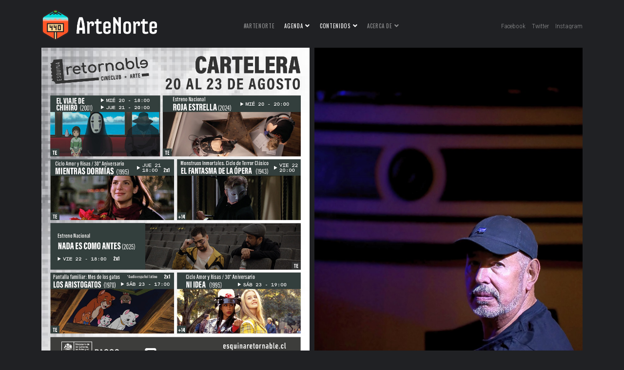

--- FILE ---
content_type: text/html; charset=UTF-8
request_url: https://www.artenorte.cl/
body_size: 25276
content:
<!DOCTYPE html>
<html lang="es">
<head>
<meta charset="UTF-8">
<link rel="profile" href="https://gmpg.org/xfn/11">
<link rel="pingback" href="https://www.artenorte.cl/xmlrpc.php">

<meta name="viewport" content="width=device-width, initial-scale=1" />
<meta name="theme-color" content="#dd3333"/>
<title>ArteNorte &#8211; Territorio Digital</title>
<meta name='robots' content='max-image-preview:large' />

            <script data-no-defer="1" data-ezscrex="false" data-cfasync="false" data-pagespeed-no-defer data-cookieconsent="ignore">
                var ctPublicFunctions = {"_ajax_nonce":"7cf6b6a284","_rest_nonce":"05f8d541e5","_ajax_url":"\/wp-admin\/admin-ajax.php","_rest_url":"https:\/\/www.artenorte.cl\/wp-json\/","data__cookies_type":"none","data__ajax_type":"rest","text__wait_for_decoding":"Decoding the contact data, let us a few seconds to finish. Anti-Spam by CleanTalk","cookiePrefix":"","wprocket_detected":false}
            </script>
        
            <script data-no-defer="1" data-ezscrex="false" data-cfasync="false" data-pagespeed-no-defer data-cookieconsent="ignore">
                var ctPublic = {"_ajax_nonce":"7cf6b6a284","settings__forms__check_internal":"0","settings__forms__check_external":"0","settings__forms__search_test":"1","blog_home":"https:\/\/www.artenorte.cl\/","pixel__setting":"3","pixel__enabled":false,"pixel__url":"https:\/\/moderate1-v4.cleantalk.org\/pixel\/f47d586975db65499b886b18f6fa305f.gif","data__email_check_before_post":"1","data__cookies_type":"none","data__key_is_ok":true,"data__visible_fields_required":true,"data__to_local_storage":{"apbct_cookies_test":"%7B%22cookies_names%22%3A%5B%22apbct_timestamp%22%2C%22apbct_site_landing_ts%22%5D%2C%22check_value%22%3A%220366a500e0968ed7fc11d3daf1257f2e%22%7D","apbct_site_landing_ts":"1769035394","apbct_timestamp":"1769035394","apbct_urls":"{\"www.artenorte.cl\/\":[1769035394]}"},"wl_brandname":"Anti-Spam by CleanTalk","wl_brandname_short":"CleanTalk","ct_checkjs_key":2146982725,"emailEncoderPassKey":"71165d99f0ecaffb791e8b2363a3b165"}
            </script>
        <link rel='dns-prefetch' href='//moderate.cleantalk.org' />
<link rel='dns-prefetch' href='//fonts.googleapis.com' />
<link rel="alternate" type="application/rss+xml" title="ArteNorte &raquo; Feed" href="https://www.artenorte.cl/feed/" />
<link rel="alternate" title="oEmbed (JSON)" type="application/json+oembed" href="https://www.artenorte.cl/wp-json/oembed/1.0/embed?url=https%3A%2F%2Fwww.artenorte.cl%2F" />
<link rel="alternate" title="oEmbed (XML)" type="text/xml+oembed" href="https://www.artenorte.cl/wp-json/oembed/1.0/embed?url=https%3A%2F%2Fwww.artenorte.cl%2F&#038;format=xml" />
<style id='wp-img-auto-sizes-contain-inline-css' type='text/css'>
img:is([sizes=auto i],[sizes^="auto," i]){contain-intrinsic-size:3000px 1500px}
/*# sourceURL=wp-img-auto-sizes-contain-inline-css */
</style>
<link rel='stylesheet' id='livechat-icons-style-css' href='https://www.artenorte.cl/wp-content/plugins/wp-live-chat-software-for-wordpress/plugin_files/css/livechat-icons.css?ver=4.5.3' type='text/css' media='all' />
<link rel='stylesheet' id='font-awesome-css' href='https://www.artenorte.cl/wp-content/plugins/elementor/assets/lib/font-awesome/css/font-awesome.min.css?ver=4.7.0' type='text/css' media='all' />
<link rel='stylesheet' id='cherry-trending-posts-css' href='https://www.artenorte.cl/wp-content/plugins/cherry-trending-posts/assets/css/style.css?ver=1.0.2' type='text/css' media='all' />
<style id='wp-emoji-styles-inline-css' type='text/css'>

	img.wp-smiley, img.emoji {
		display: inline !important;
		border: none !important;
		box-shadow: none !important;
		height: 1em !important;
		width: 1em !important;
		margin: 0 0.07em !important;
		vertical-align: -0.1em !important;
		background: none !important;
		padding: 0 !important;
	}
/*# sourceURL=wp-emoji-styles-inline-css */
</style>
<link rel='stylesheet' id='wp-block-library-css' href='https://www.artenorte.cl/wp-includes/css/dist/block-library/style.min.css?ver=6.9' type='text/css' media='all' />
<style id='global-styles-inline-css' type='text/css'>
:root{--wp--preset--aspect-ratio--square: 1;--wp--preset--aspect-ratio--4-3: 4/3;--wp--preset--aspect-ratio--3-4: 3/4;--wp--preset--aspect-ratio--3-2: 3/2;--wp--preset--aspect-ratio--2-3: 2/3;--wp--preset--aspect-ratio--16-9: 16/9;--wp--preset--aspect-ratio--9-16: 9/16;--wp--preset--color--black: #000000;--wp--preset--color--cyan-bluish-gray: #abb8c3;--wp--preset--color--white: #ffffff;--wp--preset--color--pale-pink: #f78da7;--wp--preset--color--vivid-red: #cf2e2e;--wp--preset--color--luminous-vivid-orange: #ff6900;--wp--preset--color--luminous-vivid-amber: #fcb900;--wp--preset--color--light-green-cyan: #7bdcb5;--wp--preset--color--vivid-green-cyan: #00d084;--wp--preset--color--pale-cyan-blue: #8ed1fc;--wp--preset--color--vivid-cyan-blue: #0693e3;--wp--preset--color--vivid-purple: #9b51e0;--wp--preset--gradient--vivid-cyan-blue-to-vivid-purple: linear-gradient(135deg,rgb(6,147,227) 0%,rgb(155,81,224) 100%);--wp--preset--gradient--light-green-cyan-to-vivid-green-cyan: linear-gradient(135deg,rgb(122,220,180) 0%,rgb(0,208,130) 100%);--wp--preset--gradient--luminous-vivid-amber-to-luminous-vivid-orange: linear-gradient(135deg,rgb(252,185,0) 0%,rgb(255,105,0) 100%);--wp--preset--gradient--luminous-vivid-orange-to-vivid-red: linear-gradient(135deg,rgb(255,105,0) 0%,rgb(207,46,46) 100%);--wp--preset--gradient--very-light-gray-to-cyan-bluish-gray: linear-gradient(135deg,rgb(238,238,238) 0%,rgb(169,184,195) 100%);--wp--preset--gradient--cool-to-warm-spectrum: linear-gradient(135deg,rgb(74,234,220) 0%,rgb(151,120,209) 20%,rgb(207,42,186) 40%,rgb(238,44,130) 60%,rgb(251,105,98) 80%,rgb(254,248,76) 100%);--wp--preset--gradient--blush-light-purple: linear-gradient(135deg,rgb(255,206,236) 0%,rgb(152,150,240) 100%);--wp--preset--gradient--blush-bordeaux: linear-gradient(135deg,rgb(254,205,165) 0%,rgb(254,45,45) 50%,rgb(107,0,62) 100%);--wp--preset--gradient--luminous-dusk: linear-gradient(135deg,rgb(255,203,112) 0%,rgb(199,81,192) 50%,rgb(65,88,208) 100%);--wp--preset--gradient--pale-ocean: linear-gradient(135deg,rgb(255,245,203) 0%,rgb(182,227,212) 50%,rgb(51,167,181) 100%);--wp--preset--gradient--electric-grass: linear-gradient(135deg,rgb(202,248,128) 0%,rgb(113,206,126) 100%);--wp--preset--gradient--midnight: linear-gradient(135deg,rgb(2,3,129) 0%,rgb(40,116,252) 100%);--wp--preset--font-size--small: 13px;--wp--preset--font-size--medium: 20px;--wp--preset--font-size--large: 36px;--wp--preset--font-size--x-large: 42px;--wp--preset--spacing--20: 0.44rem;--wp--preset--spacing--30: 0.67rem;--wp--preset--spacing--40: 1rem;--wp--preset--spacing--50: 1.5rem;--wp--preset--spacing--60: 2.25rem;--wp--preset--spacing--70: 3.38rem;--wp--preset--spacing--80: 5.06rem;--wp--preset--shadow--natural: 6px 6px 9px rgba(0, 0, 0, 0.2);--wp--preset--shadow--deep: 12px 12px 50px rgba(0, 0, 0, 0.4);--wp--preset--shadow--sharp: 6px 6px 0px rgba(0, 0, 0, 0.2);--wp--preset--shadow--outlined: 6px 6px 0px -3px rgb(255, 255, 255), 6px 6px rgb(0, 0, 0);--wp--preset--shadow--crisp: 6px 6px 0px rgb(0, 0, 0);}:where(.is-layout-flex){gap: 0.5em;}:where(.is-layout-grid){gap: 0.5em;}body .is-layout-flex{display: flex;}.is-layout-flex{flex-wrap: wrap;align-items: center;}.is-layout-flex > :is(*, div){margin: 0;}body .is-layout-grid{display: grid;}.is-layout-grid > :is(*, div){margin: 0;}:where(.wp-block-columns.is-layout-flex){gap: 2em;}:where(.wp-block-columns.is-layout-grid){gap: 2em;}:where(.wp-block-post-template.is-layout-flex){gap: 1.25em;}:where(.wp-block-post-template.is-layout-grid){gap: 1.25em;}.has-black-color{color: var(--wp--preset--color--black) !important;}.has-cyan-bluish-gray-color{color: var(--wp--preset--color--cyan-bluish-gray) !important;}.has-white-color{color: var(--wp--preset--color--white) !important;}.has-pale-pink-color{color: var(--wp--preset--color--pale-pink) !important;}.has-vivid-red-color{color: var(--wp--preset--color--vivid-red) !important;}.has-luminous-vivid-orange-color{color: var(--wp--preset--color--luminous-vivid-orange) !important;}.has-luminous-vivid-amber-color{color: var(--wp--preset--color--luminous-vivid-amber) !important;}.has-light-green-cyan-color{color: var(--wp--preset--color--light-green-cyan) !important;}.has-vivid-green-cyan-color{color: var(--wp--preset--color--vivid-green-cyan) !important;}.has-pale-cyan-blue-color{color: var(--wp--preset--color--pale-cyan-blue) !important;}.has-vivid-cyan-blue-color{color: var(--wp--preset--color--vivid-cyan-blue) !important;}.has-vivid-purple-color{color: var(--wp--preset--color--vivid-purple) !important;}.has-black-background-color{background-color: var(--wp--preset--color--black) !important;}.has-cyan-bluish-gray-background-color{background-color: var(--wp--preset--color--cyan-bluish-gray) !important;}.has-white-background-color{background-color: var(--wp--preset--color--white) !important;}.has-pale-pink-background-color{background-color: var(--wp--preset--color--pale-pink) !important;}.has-vivid-red-background-color{background-color: var(--wp--preset--color--vivid-red) !important;}.has-luminous-vivid-orange-background-color{background-color: var(--wp--preset--color--luminous-vivid-orange) !important;}.has-luminous-vivid-amber-background-color{background-color: var(--wp--preset--color--luminous-vivid-amber) !important;}.has-light-green-cyan-background-color{background-color: var(--wp--preset--color--light-green-cyan) !important;}.has-vivid-green-cyan-background-color{background-color: var(--wp--preset--color--vivid-green-cyan) !important;}.has-pale-cyan-blue-background-color{background-color: var(--wp--preset--color--pale-cyan-blue) !important;}.has-vivid-cyan-blue-background-color{background-color: var(--wp--preset--color--vivid-cyan-blue) !important;}.has-vivid-purple-background-color{background-color: var(--wp--preset--color--vivid-purple) !important;}.has-black-border-color{border-color: var(--wp--preset--color--black) !important;}.has-cyan-bluish-gray-border-color{border-color: var(--wp--preset--color--cyan-bluish-gray) !important;}.has-white-border-color{border-color: var(--wp--preset--color--white) !important;}.has-pale-pink-border-color{border-color: var(--wp--preset--color--pale-pink) !important;}.has-vivid-red-border-color{border-color: var(--wp--preset--color--vivid-red) !important;}.has-luminous-vivid-orange-border-color{border-color: var(--wp--preset--color--luminous-vivid-orange) !important;}.has-luminous-vivid-amber-border-color{border-color: var(--wp--preset--color--luminous-vivid-amber) !important;}.has-light-green-cyan-border-color{border-color: var(--wp--preset--color--light-green-cyan) !important;}.has-vivid-green-cyan-border-color{border-color: var(--wp--preset--color--vivid-green-cyan) !important;}.has-pale-cyan-blue-border-color{border-color: var(--wp--preset--color--pale-cyan-blue) !important;}.has-vivid-cyan-blue-border-color{border-color: var(--wp--preset--color--vivid-cyan-blue) !important;}.has-vivid-purple-border-color{border-color: var(--wp--preset--color--vivid-purple) !important;}.has-vivid-cyan-blue-to-vivid-purple-gradient-background{background: var(--wp--preset--gradient--vivid-cyan-blue-to-vivid-purple) !important;}.has-light-green-cyan-to-vivid-green-cyan-gradient-background{background: var(--wp--preset--gradient--light-green-cyan-to-vivid-green-cyan) !important;}.has-luminous-vivid-amber-to-luminous-vivid-orange-gradient-background{background: var(--wp--preset--gradient--luminous-vivid-amber-to-luminous-vivid-orange) !important;}.has-luminous-vivid-orange-to-vivid-red-gradient-background{background: var(--wp--preset--gradient--luminous-vivid-orange-to-vivid-red) !important;}.has-very-light-gray-to-cyan-bluish-gray-gradient-background{background: var(--wp--preset--gradient--very-light-gray-to-cyan-bluish-gray) !important;}.has-cool-to-warm-spectrum-gradient-background{background: var(--wp--preset--gradient--cool-to-warm-spectrum) !important;}.has-blush-light-purple-gradient-background{background: var(--wp--preset--gradient--blush-light-purple) !important;}.has-blush-bordeaux-gradient-background{background: var(--wp--preset--gradient--blush-bordeaux) !important;}.has-luminous-dusk-gradient-background{background: var(--wp--preset--gradient--luminous-dusk) !important;}.has-pale-ocean-gradient-background{background: var(--wp--preset--gradient--pale-ocean) !important;}.has-electric-grass-gradient-background{background: var(--wp--preset--gradient--electric-grass) !important;}.has-midnight-gradient-background{background: var(--wp--preset--gradient--midnight) !important;}.has-small-font-size{font-size: var(--wp--preset--font-size--small) !important;}.has-medium-font-size{font-size: var(--wp--preset--font-size--medium) !important;}.has-large-font-size{font-size: var(--wp--preset--font-size--large) !important;}.has-x-large-font-size{font-size: var(--wp--preset--font-size--x-large) !important;}
/*# sourceURL=global-styles-inline-css */
</style>

<style id='classic-theme-styles-inline-css' type='text/css'>
/*! This file is auto-generated */
.wp-block-button__link{color:#fff;background-color:#32373c;border-radius:9999px;box-shadow:none;text-decoration:none;padding:calc(.667em + 2px) calc(1.333em + 2px);font-size:1.125em}.wp-block-file__button{background:#32373c;color:#fff;text-decoration:none}
/*# sourceURL=/wp-includes/css/classic-themes.min.css */
</style>
<link rel='stylesheet' id='has-style-frontend-css-css' href='https://www.artenorte.cl/wp-content/plugins/highlight-and-share/dist/has-cts-style.css?ver=3.4.0' type='text/css' media='all' />
<link rel='stylesheet' id='ct_public_css-css' href='https://www.artenorte.cl/wp-content/plugins/cleantalk-spam-protect/css/cleantalk-public.min.css?ver=6.25' type='text/css' media='all' />
<link rel='stylesheet' id='contact-form-7-css' href='https://www.artenorte.cl/wp-content/plugins/contact-form-7/includes/css/styles.css?ver=5.7.7' type='text/css' media='all' />
<link rel='stylesheet' id='ctf_styles-css' href='https://www.artenorte.cl/wp-content/plugins/custom-twitter-feeds-pro/css/ctf-styles.min.css?ver=2.4.1' type='text/css' media='all' />
<link rel='stylesheet' id='cherry-google-fonts-storycle-css' href='//fonts.googleapis.com/css?family=Roboto+Condensed%3A300%2C300italic%2C700%2C700italic%7COswald%3A400%2C600&#038;subset=latin&#038;ver=6.9' type='text/css' media='all' />
<link rel='stylesheet' id='font-awesome-all-css' href='https://www.artenorte.cl/wp-content/plugins/jet-menu/assets/public/lib/font-awesome/css/all.min.css?ver=5.12.0' type='text/css' media='all' />
<link rel='stylesheet' id='font-awesome-v4-shims-css' href='https://www.artenorte.cl/wp-content/plugins/jet-menu/assets/public/lib/font-awesome/css/v4-shims.min.css?ver=5.12.0' type='text/css' media='all' />
<link rel='stylesheet' id='jet-menu-public-styles-css' href='https://www.artenorte.cl/wp-content/plugins/jet-menu/assets/public/css/public.css?ver=2.1.4' type='text/css' media='all' />
<link rel='stylesheet' id='elementor-icons-shared-0-css' href='https://www.artenorte.cl/wp-content/plugins/elementor/assets/lib/font-awesome/css/fontawesome.min.css?ver=5.15.3' type='text/css' media='all' />
<link rel='stylesheet' id='elementor-icons-fa-solid-css' href='https://www.artenorte.cl/wp-content/plugins/elementor/assets/lib/font-awesome/css/solid.min.css?ver=5.15.3' type='text/css' media='all' />
<link rel='stylesheet' id='elementor-icons-fa-regular-css' href='https://www.artenorte.cl/wp-content/plugins/elementor/assets/lib/font-awesome/css/regular.min.css?ver=5.15.3' type='text/css' media='all' />
<link rel='stylesheet' id='jet-reviews-css' href='https://www.artenorte.cl/wp-content/plugins/jet-reviews/assets/css/jet-reviews.css?ver=2.2.7' type='text/css' media='all' />
<link rel='stylesheet' id='jet-blocks-css' href='https://www.artenorte.cl/wp-content/plugins/jet-blocks/assets/css/jet-blocks.css?ver=1.3.3' type='text/css' media='all' />
<link rel='stylesheet' id='jet-elements-css' href='https://www.artenorte.cl/wp-content/plugins/jet-elements/assets/css/jet-elements.css?ver=2.6.7' type='text/css' media='all' />
<link rel='stylesheet' id='jet-elements-skin-css' href='https://www.artenorte.cl/wp-content/plugins/jet-elements/assets/css/jet-elements-skin.css?ver=2.6.7' type='text/css' media='all' />
<link rel='stylesheet' id='elementor-icons-css' href='https://www.artenorte.cl/wp-content/plugins/elementor/assets/lib/eicons/css/elementor-icons.min.css?ver=5.20.0' type='text/css' media='all' />
<link rel='stylesheet' id='elementor-frontend-legacy-css' href='https://www.artenorte.cl/wp-content/plugins/elementor/assets/css/frontend-legacy.min.css?ver=3.14.1' type='text/css' media='all' />
<link rel='stylesheet' id='elementor-frontend-css' href='https://www.artenorte.cl/wp-content/plugins/elementor/assets/css/frontend.min.css?ver=3.14.1' type='text/css' media='all' />
<link rel='stylesheet' id='swiper-css' href='https://www.artenorte.cl/wp-content/plugins/elementor/assets/lib/swiper/css/swiper.min.css?ver=5.3.6' type='text/css' media='all' />
<link rel='stylesheet' id='elementor-post-7-css' href='https://www.artenorte.cl/wp-content/uploads/elementor/css/post-7.css?ver=1689468921' type='text/css' media='all' />
<link rel='stylesheet' id='jet-blog-css' href='https://www.artenorte.cl/wp-content/plugins/jet-blog/assets/css/jet-blog.css?ver=2.3.1' type='text/css' media='all' />
<link rel='stylesheet' id='jet-tabs-frontend-css' href='https://www.artenorte.cl/wp-content/plugins/jet-tabs/assets/css/jet-tabs-frontend.css?ver=2.1.19' type='text/css' media='all' />
<link rel='stylesheet' id='jet-tricks-frontend-css' href='https://www.artenorte.cl/wp-content/plugins/jet-tricks/assets/css/jet-tricks-frontend.css?ver=1.3.9' type='text/css' media='all' />
<link rel='stylesheet' id='font-awesome-5-all-css' href='https://www.artenorte.cl/wp-content/plugins/elementor/assets/lib/font-awesome/css/all.min.css?ver=3.14.1' type='text/css' media='all' />
<link rel='stylesheet' id='font-awesome-4-shim-css' href='https://www.artenorte.cl/wp-content/plugins/elementor/assets/lib/font-awesome/css/v4-shims.min.css?ver=3.14.1' type='text/css' media='all' />
<link rel='stylesheet' id='elementor-post-719-css' href='https://www.artenorte.cl/wp-content/uploads/elementor/css/post-719.css?ver=1755706480' type='text/css' media='all' />
<link rel='stylesheet' id='livechat-contact-button-style-css' href='https://www.artenorte.cl/wp-content/plugins/wp-live-chat-software-for-wordpress/plugin_files/css/livechat-contact-button.css?ver=4.5.3' type='text/css' media='all' />
<link rel='stylesheet' id='livechat-quality-badge-style-css' href='https://www.artenorte.cl/wp-content/plugins/wp-live-chat-software-for-wordpress/plugin_files/css/livechat-quality-badge.css?ver=4.5.3' type='text/css' media='all' />
<link rel='stylesheet' id='elementor-post-2027-css' href='https://www.artenorte.cl/wp-content/uploads/elementor/css/post-2027.css?ver=1689468922' type='text/css' media='all' />
<link rel='stylesheet' id='elementor-post-1978-css' href='https://www.artenorte.cl/wp-content/uploads/elementor/css/post-1978.css?ver=1689468922' type='text/css' media='all' />
<link rel='stylesheet' id='magnific-popup-css' href='https://www.artenorte.cl/wp-content/themes/storycle/assets/css/magnific-popup.min.css?ver=1.1.0' type='text/css' media='all' />
<link rel='stylesheet' id='jquery-swiper-css' href='https://www.artenorte.cl/wp-content/themes/storycle/assets/css/swiper.min.css?ver=3.4.2' type='text/css' media='all' />
<link rel='stylesheet' id='material-design-icons-css' href='https://www.artenorte.cl/wp-content/themes/storycle/assets/css/materialdesignicons.min.css?ver=2.1.19' type='text/css' media='all' />
<link rel='stylesheet' id='storycle-theme-style-css' href='https://www.artenorte.cl/wp-content/themes/storycle/style.css?ver=1.1.0' type='text/css' media='all' />
<link rel='stylesheet' id='storycle-skin-style-css' href='https://www.artenorte.cl/wp-content/themes/storycle/skins/photto/style-skin.css?ver=1.1.0' type='text/css' media='all' />
<style id='storycle-skin-style-inline-css' type='text/css'>
/* #Typography */body {font-style: normal;font-weight: 300;font-size: 17px;line-height: 1.5;font-family: 'Roboto Condensed', sans-serif;letter-spacing: 0em;text-align: left;text-transform: none;color: #ffffff;}h1,.h1-style {font-style: normal;font-weight: 400;font-size: 36px;line-height: 1.2;font-family: Oswald, sans-serif;letter-spacing: 0em;text-align: inherit;text-transform: none;color: #ffffff;}h2,.h2-style {font-style: normal;font-weight: 400;font-size: 32px;line-height: 1.25;font-family: Oswald, sans-serif;letter-spacing: 0em;text-align: inherit;text-transform: none;color: #ffffff;}h3,.h3-style {font-style: normal;font-weight: 400;font-size: 26px;line-height: 1.3;font-family: Oswald, sans-serif;letter-spacing: 0em;text-align: inherit;text-transform: none;color: #ffffff;}h4,.h4-style {font-style: normal;font-weight: 400;font-size: 21px;line-height: 1.333;font-family: Oswald, sans-serif;letter-spacing: 0em;text-align: inherit;text-transform: uppercase;color: #ffffff;}h5,.h5-style {font-style: normal;font-weight: 400;font-size: 17px;line-height: 1.33;font-family: Oswald, sans-serif;letter-spacing: 0em;text-align: inherit;text-transform: none;color: #ffffff;}h6,.h6-style {font-style: normal;font-weight: 400;font-size: 13px;line-height: 1.4;font-family: Oswald, sans-serif;letter-spacing: 0em;text-align: inherit;text-transform: none;color: #ffffff;}@media (min-width: 1200px) {h1,.h1-style { font-size: 44px; }h2,.h2-style { font-size: 32px; }h3,.h3-style { font-size: 26px; }}a,h1 a:hover,h2 a:hover,h3 a:hover,h4 a:hover,h5 a:hover,h6 a:hover { color: #8f9091; }a:hover { color: #dd3333; }/* #Helpers */.invert { color: #ffffff; }.primary-color { color: #dd3333; }/* #Layout */@media (min-width: 1200px) {.site .container {max-width: 1200px;}}/* #Pages */.site--layout-boxed .site-inner,.site--layout-framed .site-inner {max-width: 1230px;background-color: #202124;}.card-container,.content-separate-style .card-wrapper,.content-separate-style .sidebar .widget:not(.elementor-template-widget):not(.widget_elementor-library):not(.elementor-wp-widget),.content-separate-style .post-author-bio,.content-separate-style .comments-area,.content-separate-style .related-posts {background-color: #ffffff;}/* #Elements */blockquote {border-left-color: #dd3333;}blockquote.quote-bg {background-color: #202124;color: #ffffff;}blockquote:before,blockquote.quote-bg cite {color: #8f9091;}blockquote.quote-type-2:before {color: #dd3333;}cite {font-weight: 300;color: rgb(95,96,97);}hr,.elementor hr{background-color: #8f9091;}.wp-caption-text {color: rgb(95,96,97);}/* #Media */.mejs-video .mejs-overlay:hover .mejs-overlay-button,.video-popup__trigger:hover .video-popup__play-icon {color: #dd3333;}/* #Page preloader */.page-preloader-cover{background-color: #202124;}.page-preloader-cover .bar:before{background-color: #dd3333;}.page-preloader-cover .bar {background-color: rgb(148,149,150);}/* #ToTop button */#toTop {color: #ffffff;background-color: #dd3333;}#toTop:hover {background-color: rgb(196,26,26);}/* #Header */.header-container:not(.header-container--transparent) {background-color: #ffffff;background-repeat: no-repeat;background-attachment: scroll;background-size: cover;;background-position: center;}/* ##Logo */.site-logo--text {font-style: normal;font-weight: 600;font-size: 18px;line-height: 1;font-family: Oswald, sans-serif;letter-spacing: 0.04em;text-transform: uppercase;}.site-logo__link,.site-logo__link:hover {color: #dd3333;}/* #Fields */input,select,textarea {font-style: normal;font-weight: 300;font-family: 'Roboto Condensed', sans-serif;border-color: #8f9091;color: #ffffff;}input:focus,select:focus,textarea:focus {border-color: #dd3333;}.comment-form label {color: rgb(95,96,97);}/* #Main Menu */.main-navigation .menu > li > a,.jet-menu >li >a,.jet-menu-badge__inner {font-style: normal;font-weight: 300;font-family: 'Roboto Condensed', sans-serif;color: #ffffff;}.jet-menu-badge__inner {background-color: #dd3333;}.main-navigation .menu > li:hover > a,.main-navigation .menu > li.current_page_item > a,.main-navigation .menu > li.current_page_ancestor > a,.main-navigation .menu > li.current-menu-item > a,.main-navigation .menu > li.current-menu-ancestor > a,.jet-menu >li:hover >a,.jet-menu >li.jet-menu-hover >a,.jet-menu >li.jet-current-menu-item >a {background-color: #dd3333;}.main-navigation .sub-menu,.jet-sub-mega-menu,.jet-sub-menu {border-color: #dd3333;}.main-navigation .sub-menu a,.jet-sub-menu >li >a {color: #ffffff;}.main-navigation .sub-menu a:hover,.main-navigation .sub-menu li.current_page_item > a,.main-navigation .sub-menu li.current_page_ancestor > a,.main-navigation .sub-menu li.current-menu-item > a,.main-navigation .sub-menu li.current-menu-ancestor > a,.jet-sub-menu >li.jet-menu-hover >a,.jet-sub-menu >li.jet-current-menu-item >a,.jet-custom-nav__item.hover-state > a .jet-menu-link-text,.jet-custom-nav__sub .jet-custom-nav__item.hover-state>a .jet-menu-link-text {color: #8f9091;}/* ##Menu toggle */.menu-toggle .menu-toggle-inner {background-color: #202124;}.menu-toggle:hover .menu-toggle-inner {background-color: #dd3333;}.jet-mobile-menu-toggle-button {background-color: #dd3333;color: #ffffff;}/* ##Menu-item desc */.jet-menu-item-desc {font-style: normal;font-weight: 300;font-family: 'Roboto Condensed', sans-serif;letter-spacing: 0em;text-align: left;text-transform: none;color: #ffffff;}/* #Sticky label */.sticky__label {background-color: #dd3333;color: #ffffff;}/* #Post list*/.posts-list--default .posts-list__item,.posts-list--search .posts-list__item {border-color: rgb(148,149,150);}.post-timeline-date {color: #ffffff;}.post-timeline-date__date {background-color: #202124;}.post-timeline-date__time {background-color: #dd3333;}.post-timeline-date:before {background-color: rgb(148,149,150);}/* #Entry Meta */.posts-list .entry-meta {color: rgb(95,96,97);}.post__cats a {font-style: normal;font-weight: 300;font-family: 'Roboto Condensed', sans-serif;letter-spacing: 0em;background-color: #dd3333;color: #ffffff;}.post__cats a:hover {background-color: rgb(196,26,26);}.post__cats i,.post__date i,.post__comments i,.post__tags i,.posted-by i { color: rgb(128,129,130) }.posted-by {color: #8f9091;}.post-via .meta-title,.post-sources .meta-title,.single-post .hentry .post__tags .meta-title {background-color: #202124;color: #ffffff;}.post-via a,.post-sources a,.single-post .hentry .post__tags a {border-color: #8f9091;}.post-via a:hover,.post-sources a:hover,.single-post .hentry .post__tags a:hover {color: #ffffff;border-color: #dd3333;background-color: #dd3333;}.invert .post__cats i,.invert .post__date i,.invert .post__comments i,.invert .post__tags i,.invert .posted-by i,.invert .cs-share__icon,.invert .cherry-trend-views__count:before {color: rgb(243,243,243);}/* #Post list: Grid-2 */.posts-list--grid-2 .posts-list__item-media {background-color: #202124;}.posts-list--grid-2 .has-thumb .posts-list__item-content,.posts-list--grid-2 .format-gallery .posts-list__item-content {background-color: rgba(32,33,36,0.5);}/* #Post Format */.format-quote .post-featured-content,.single-format-quote .single-featured-header .post-featured-content {background-color: #202124;color: #ffffff;}.format-link .post-featured-content,.single-format-link .single-featured-header .post-featured-content{background-color: rgb(243,243,243);}/* #Related Posts */.related-posts__content:before,.related-posts__content:after {background-color: #dd3333;}.related-posts__nav-item {color: rgb(95,96,97);}.related-posts__nav-item:hover,.related-posts__nav-item.active {color: #8f9091;}/* #Single Post */.single-post .hentry .entry-footer:not(:empty),.post-author-bio__title,.related-posts__header,.comments-title,.comment-reply-title {border-color: rgb(148,149,150);}.post-author__title a,.single-author-box__title a,.comment-meta .fn,#cancel-comment-reply-link {color: #8f9091;}.post-author__title a:hover,.single-author-box__title a:hover,.comment-meta .fn a:hover,#cancel-comment-reply-link:hover{color: #dd3333;}.comment-date__link {color: #8f9091;}/* #Reading progress-bar */.reading-progress-bar .progress-bar {background-color: #dd3333;}/* #Single Posts Templates */.post-template-single-layout-2 .single-featured-header__meta-box,.post-template-single-layout-9 .single-featured-header__inner-wrap{background-color: #dd3333;}.post-template-single-layout-10 .hentry .entry-content {border-color: rgb(173,174,175);}/* #Paginations */.site-content .page-links a,.site-content .page-links > .page-links__item,.nav-links .page-numbers,.woocommerce-pagination .page-numbers,.posts-load-more-btn {font-style: normal;font-weight: 300;font-family: 'Roboto Condensed', sans-serif;letter-spacing: 0em;}.site-content .page-links a,.nav-links .page-numbers,.woocommerce-pagination .page-numbers {color: #ffffff;background-color: #dd3333;border-color: #dd3333;}.site-content .page-links a:hover,.site-content .page-links > .page-links__item,.nav-links a.page-numbers:hover,.nav-links .page-numbers.current,.woocommerce-pagination a.page-numbers:hover,.woocommerce-pagination .page-numbers.current {color: #dd3333;background-color: transparent;border-color: rgb(148,149,150);}.posts-load-more-nav,.pagination,.woocommerce nav.woocommerce-pagination,.comment-navigation,.posts-navigation,.post-navigation {border-color: rgb(148,149,150);}.posts-load-more-btn {color: #8f9091;}.posts-load-more-btn:not([disabled]):hover {color: #dd3333;}/* #Post-Comment navigation */.posts-navigation a:not(:hover) .nav-text ,.post-navigation a:not(:hover) .nav-text {color: rgb(95,96,97);}.comment-navigation a:hover,.posts-navigation a:hover,.post-navigation a:hover{color: #8f9091;}/* #Breadcrumbs */.site-content__wrap .breadcrumbs__inner {border-color: rgb(148,149,150);}.breadcrumbs__wrap {font-style: normal;font-weight: 400;font-size: 11px;line-height: 1.55;font-family: Oswald, sans-serif;letter-spacing: 0.06em;text-transform: none;}.breadcrumbs__item-target,.breadcrumbs__item-sep {color: #8f9091;}/* #Footer */.footer-container {background-color: #1c1c21;color: #c3c3c9;}/* #Magnific Popup*/.mfp-iframe-holder .mfp-close:hover,.mfp-image-holder .mfp-close:hover{color: #dd3333;}.mfp-iframe-holder .mfp-arrow:hover:before,.mfp-iframe-holder .mfp-arrow:hover:after,.mfp-image-holder .mfp-arrow:hover:before,.mfp-image-holder .mfp-arrow:hover:after{background-color: #dd3333;}/* #Swiper navigation*/.swiper-button-next,.swiper-button-prev,.swiper-container .swiper-button-next,.swiper-container .swiper-button-prev {color: #ffffff;background-color: #dd3333;}.swiper-button-next:hover,.swiper-button-prev:hover,.swiper-container .swiper-button-next:hover,.swiper-container .swiper-button-prev:hover {color: #ffffff;background-color: rgb(196,26,26);}.post-gallery .swiper-button-next,.post-gallery .swiper-button-prev {color: #8f9091;background-color: #ffffff;}.post-gallery .swiper-button-next:hover,.post-gallery .swiper-button-prev:hover {color: #ffffff;background-color: #dd3333;}.post-gallery .swiper-pagination-bullets .swiper-pagination-bullet-active,.swiper-pagination-bullets .swiper-pagination-bullet-active,.swiper-pagination-bullets .swiper-pagination-bullet:hover {background-color: #dd3333;}/* #Button Appearance Styles */.btn,.btn-link,.post-password-form input[type="submit"],.wpcf7 button,.wpcf7 input[type="submit"],.wpcf7 input[type="reset"],.elementor-widget .elementor-button {font-style: normal;font-weight: 300;font-family: 'Roboto Condensed', sans-serif;letter-spacing: 0em;}.btn-primary,.post-password-form input[type="submit"],.wpcf7 button,.wpcf7 input[type="submit"],.elementor-widget .elementor-button {color: #ffffff;background-color: #dd3333;}.btn-primary:hover,.post-password-form input[type="submit"]:hover,.wpcf7 button:hover,.wpcf7 input[type="submit"]:hover,.elementor-widget .elementor-button:hover {color: #ffffff;background-color: rgb(196,26,26);}.btn-secondary,.wpcf7 input[type="reset"] {color: #ffffff;background-color: #8f9091;}.btn-secondary:hover,.wpcf7 input[type="reset"]:hover {color: #ffffff;background-color: #dd3333;}.widget-title {border-color: rgb(148,149,150);}/* #Widget Calendar */.widget_calendar .calendar_wrap {background-color: rgb(243,243,243);}.widget_calendar tbody tr:nth-child(odd) {background-color: rgb(230,230,230);}.widget_calendar caption,.widget_calendar tfoot a:before {color: #dd3333;}.widget_calendar tfoot a:hover:before {color: #ffffff;}.widget_calendar tbody td#today,.widget_calendar tbody td a {color: #ffffff;}.widget_calendar tbody td#today,.widget_calendar tbody td a {background-color: #dd3333;}.widget_calendar tbody td a:hover {background-color: #8f9091;color: #ffffff;}/* #Widget Tag Cloud */.tagcloud a {font-style: normal;font-weight: 300;font-family: 'Roboto Condensed', sans-serif;letter-spacing: 0em;color: #ffffff;border-color: #8f9091;}.invert .tagcloud a {color: #ffffff;border-color: rgb(39,40,41);}.tagcloud a:hover {color: #ffffff;border-color: #dd3333;background-color: #dd3333;}/* #Widget Recent Posts - Comments*/.widget_recent_entries a:not(:hover),.widget_recent_comments a:not(:hover) {color: #ffffff;}/* #Widget Archive - Categories */.widget_archive ul li,.widget_categories ul li{color: #8f9091;}/* #Widget RSS */.widget_rss a.rsswidget {font-style: normal;font-weight: 400;font-size: 13px;line-height: 1.4;font-family: Oswald, sans-serif;letter-spacing: 0em;text-transform: none;color: #ffffff;}.widget_rss a.rsswidget:hover {color: #dd3333;}/* #Widget date style*/.rss-date,.widget_recent_entries .post-date{color: rgb(95,96,97);}/* #Stock sticker */.invert .stock_ticker .sqitem .company,.invert .stock_ticker .sqitem .stock-price {color: #ffffff;}/* #Better recent comments - Recent comments */#better-recent-comments .comment-date {color: rgb(95,96,97);}.widget_recent_comments .comment-author-link {color: #dd3333;}/* #Elementor *//* ##Typography */.elementor-widget-heading h1.elementor-heading-title.elementor-size-small { font-size: 40px; }.elementor-widget-heading h1.elementor-heading-title.elementor-size-medium {font-size: 48px;}.elementor-widget-heading h1.elementor-heading-title.elementor-size-large {font-size: 53px;}.elementor-widget-heading h1.elementor-heading-title.elementor-size-xl {font-size: 57px;}.elementor-widget-heading h1.elementor-heading-title.elementor-size-xxl {font-size: 62px;}.elementor-widget-heading h2.elementor-heading-title.elementor-size-small {font-size: 29px;}.elementor-widget-heading h2.elementor-heading-title.elementor-size-medium {font-size: 35px;}.elementor-widget-heading h2.elementor-heading-title.elementor-size-large {font-size: 38px;}.elementor-widget-heading h2.elementor-heading-title.elementor-size-xl {font-size: 42px;}.elementor-widget-heading h2.elementor-heading-title.elementor-size-xxl {font-size: 45px;}.elementor-widget-heading h3.elementor-heading-title.elementor-size-small {font-size: 23px;}.elementor-widget-heading h3.elementor-heading-title.elementor-size-medium {font-size: 29px;}.elementor-widget-heading h3.elementor-heading-title.elementor-size-large {font-size: 31px;}.elementor-widget-heading h3.elementor-heading-title.elementor-size-xl {font-size: 34px;}.elementor-widget-heading h3.elementor-heading-title.elementor-size-xxl {font-size: 36px;}.elementor-widget-heading h4.elementor-heading-title.elementor-size-small {font-size: 19px;}.elementor-widget-heading h4.elementor-heading-title.elementor-size-medium {font-size: 23px;}.elementor-widget-heading h4.elementor-heading-title.elementor-size-large {font-size: 25px;}.elementor-widget-heading h4.elementor-heading-title.elementor-size-xl {font-size: 27px;}.elementor-widget-heading h4.elementor-heading-title.elementor-size-xxl {font-size: 29px;}.elementor-widget-heading h5.elementor-heading-title.elementor-size-small {font-size: 15px;}.elementor-widget-heading h5.elementor-heading-title.elementor-size-medium {font-size: 19px;}.elementor-widget-heading h5.elementor-heading-title.elementor-size-large {font-size: 20px;}.elementor-widget-heading h5.elementor-heading-title.elementor-size-xl {font-size: 22px;}.elementor-widget-heading h5.elementor-heading-title.elementor-size-xxl {font-size: 24px;}.elementor-widget-heading h6.elementor-heading-title.elementor-size-small {font-size: 12px;}.elementor-widget-heading h6.elementor-heading-title.elementor-size-medium {font-size: 14px;}.elementor-widget-heading h6.elementor-heading-title.elementor-size-large {font-size: 20px;}.elementor-widget-heading h6.elementor-heading-title.elementor-size-xl {font-size: 22px;}.elementor-widget-heading h6.elementor-heading-title.elementor-size-xxl {font-size: 24px;}.elementor-widget-heading h1.elementor-heading-title {line-height: 1.2;}.elementor-widget-heading h2.elementor-heading-title {line-height: 1.25;}.elementor-widget-heading h3.elementor-heading-title {line-height: 1.3;}.elementor-widget-heading h4.elementor-heading-title {line-height: 1.333;}.elementor-widget-heading h5.elementor-heading-title {line-height: 1.33;}.elementor-widget-heading h6.elementor-heading-title {line-height: 1.4;}.elementor-widget-heading div.elementor-heading-title,.elementor-widget-heading span.elementor-heading-title,.elementor-widget-heading p.elementor-heading-title {line-height: 1.5;}.elementor-widget-heading div.elementor-heading-title.elementor-size-small,.elementor-widget-heading span.elementor-heading-title.elementor-size-small,.elementor-widget-heading p.elementor-heading-title.elementor-size-small {font-size: 15px;}.elementor-widget-heading div.elementor-heading-title.elementor-size-medium,.elementor-widget-heading span.elementor-heading-title.elementor-size-medium,.elementor-widget-heading p.elementor-heading-title.elementor-size-medium {font-size: 19px;}.elementor-widget-heading div.elementor-heading-title.elementor-size-large,.elementor-widget-heading span.elementor-heading-title.elementor-size-large,.elementor-widget-heading p.elementor-heading-title.elementor-size-large {font-size: 20px;}.elementor-widget-heading div.elementor-heading-title.elementor-size-xl,.elementor-widget-heading span.elementor-heading-title.elementor-size-xl,.elementor-widget-heading p.elementor-heading-title.elementor-size-xl {font-size: 22px;}.elementor-widget-heading div.elementor-heading-title.elementor-size-xxl,.elementor-widget-heading span.elementor-heading-title.elementor-size-xxl,.elementor-widget-heading p.elementor-heading-title.elementor-size-xxl {font-size: 24px;}.elementor-widget-heading .elementor-heading-title>a:hover { color: #8f9091; }/* ## Image-Box */.elementor-image-box-title {color: #dd3333;}/* ## Divider */.elementor-divider-separator {border-top-color: #8f9091;}/* ## Icon - Icon Box */.elementor-view-framed .elementor-icon,.elementor-view-default .elementor-icon {color: #dd3333;border-color: #dd3333;}.elementor-view-stacked .elementor-icon {background-color: #dd3333;}/* ##Text Editor */.elementor-widget-text-editor.elementor-drop-cap-view-stacked .elementor-drop-cap{background-color: #dd3333;}.elementor-widget-text-editor.elementor-drop-cap-view-framed .elementor-drop-cap{border-color: #dd3333;color: #dd3333;}/* ##Jet Review */.jet-review__progress-bar {background-color: #dd3333;}.jet-review__field-val,.jet-review__summary-val {color: #dd3333;}/* ##Jet Text Ticker */.jet-text-ticker__title {font-style: normal;font-weight: 300;font-family: 'Roboto Condensed', sans-serif;letter-spacing: 0em;color: #ffffff;background-color: #202124;}.jet-text-ticker__date,.jet-text-ticker__post-date,.jet-text-ticker__post-author,.jet-text-ticker .jet-blog-arrow {color: #8f9091;}.jet-text-ticker__item-typed:hover {color: #8f9091;}.jet-text-ticker .jet-blog-arrow:hover {color: #ffffff;border-color: #dd3333;background-color: #dd3333;}/* ##Jet Smart Tiles */.jet-smart-tiles {color: #ffffff;}.jet-smart-tiles-wrap .jet-blog-arrow {background-color: #ffffff;}.jet-smart-tiles-wrap .jet-blog-arrow:hover {color: #ffffff;border-color: #dd3333;background-color: #dd3333;}.jet-smart-tiles__box-title {font-style: normal;font-weight: 400;font-size: 17px;line-height: 1.33;font-family: Oswald, sans-serif;letter-spacing: 0em;text-transform: none;}.layout-2-1-2 div:nth-child(3) .jet-smart-tiles__box-title,.layout-1-1-2-h > div:nth-child(1) .jet-smart-tiles__box-title,.layout-1-1-2-v > div:nth-child(1) .jet-smart-tiles__box-title,.layout-1-2 > div:nth-child(1) .jet-smart-tiles__box-title,.layout-1-2-2 > div:nth-child(1) .jet-smart-tiles__box-title {font-style: normal;font-weight: 400;font-size: 32px;line-height: 1.25;font-family: Oswald, sans-serif;letter-spacing: 0em;text-transform: none;}@media (min-width: 1200px) {.layout-2-1-2 div:nth-child(3) .jet-smart-tiles__box-title,.layout-1-1-2-h > div:nth-child(1) .jet-smart-tiles__box-title,.layout-1-1-2-v > div:nth-child(1) .jet-smart-tiles__box-title,.layout-1-2 > div:nth-child(1) .jet-smart-tiles__box-title,.layout-1-2-2 > div:nth-child(1) .jet-smart-tiles__box-title {font-size: 32px;}}/* ##Jet Smart Posts List */.jet-smart-listing__filter-item > a,.jet-smart-listing__filter-item > i {color: rgb(95,96,97);}.jet-smart-listing__filter-item a:hover,.jet-smart-listing__filter-item:hover > i,.jet-smart-listing__filter-item.jet-active-item a {color: #8f9091;}.jet-smart-listing__meta {color: rgb(95,96,97);}.jet-smart-listing__arrow {color: #8f9091;}.jet-smart-listing__arrow:hover {color: #ffffff;border-color: #dd3333;background-color: #dd3333;}.jet-smart-listing-wrap.jet-processing + .jet-smart-listing-loading {border-left-color: #dd3333;border-bottom-color: #dd3333;border-right-color: #dd3333;}.featured-layout-boxed .jet-smart-listing__post-title,.featured-layout-boxed .jet-smart-listing__meta-icon,.featured-layout-boxed .jet-smart-listing__meta,.featured-layout-boxed .jet-smart-listing__post-excerpt,.featured-layout-boxed .posted-by {color: #ffffff;}/* ##Jet Terms Link Style*/.jet-smart-tiles__terms-link,.jet-smart-listing__terms-link {font-style: normal;font-weight: 300;font-family: 'Roboto Condensed', sans-serif;letter-spacing: 0em;background-color: #dd3333;color: #ffffff;}.jet-smart-tiles__terms-link:hover,.jet-smart-listing__terms-link:hover {background-color: rgb(196,26,26);color: #ffffff;}/* ##Jet Video Playlist */.jet-blog-playlist__heading,.jet-blog-playlist__items {background-color: #202124;}.jet-blog-playlist__heading-title {font-style: normal;font-weight: 400;font-size: 17px;line-height: 1.33;font-family: Oswald, sans-serif;letter-spacing: 0em;text-transform: none;}.jet-blog-playlist__item-title {font-style: normal;font-weight: 400;font-size: 13px;line-height: 1.4;font-family: Oswald, sans-serif;letter-spacing: 0em;text-transform: none;}/* ##Jet Subscribe */.jet-subscribe-form .jet-subscribe-form__input {border-color: #8f9091;}.jet-subscribe-form .jet-subscribe-form__input:focus {border-color: #dd3333;}/* ##Jet Tabs */.jet-tabs .jet-tabs__control-wrapper {border-color: #8f9091;}.jet-tabs .jet-tabs__label-text {font-style: normal;font-weight: 300;font-family: 'Roboto Condensed', sans-serif;letter-spacing: 0em;}.jet-tabs__control:hover {background-color: rgb(241,71,71);}.jet-tabs__control.active-tab {background-color: #dd3333;}.jet-tabs__control.active-tab .jet-tabs__label-text,.jet-tabs__control:hover .jet-tabs__label-text,.jet-tabs__control.active-tab .jet-tabs__label-icon,.jet-tabs__control:hover .jet-tabs__label-icon {color: #ffffff;}/* ##Jet Nav Menu */.jet-nav .menu-item-link-top {font-style: normal;font-weight: 300;font-family: 'Roboto Condensed', sans-serif;letter-spacing: 0em;}.cherry-trend-views__count:before {color: rgb(128,129,130);}.cherry-trend-post__thumbnail:before {font-style: normal;font-weight: 300;font-family: 'Roboto Condensed', sans-serif;letter-spacing: 0em;background-color: #dd3333;color: #ffffff;}/* #Jet-Menu */.jet-menu >li:hover >a:before,.jet-menu >li.jet-menu-hover >a:before,.jet-menu >li.jet-current-menu-item >a:before {background-color: #202124;}.main-navigation .menu,.main-navigation .menu .sub-menu,.jet-sub-menu,.jet-mobile-menu-active .jet-menu-container.jet-mobile-menu,.main-navigation .menu > li > a, .jet-menu > li > a{background-color: #202124;}.jet-sub-menu {background-color: rgb(45,46,49);}.jet-menu > li > a {font-family: Oswald, sans-serif;font-size: 11px;line-height: 1.55;letter-spacing: 0.06em;}.jet-sub-menu {border-color: #8f9091;}.jet-sub-menu > li > a {font-family: Oswald, sans-serif;font-size: 11px;line-height: 1.55;letter-spacing: 0.06em;}.main-navigation .menu > li > a,.jet-menu >li >a,.jet-menu-badge__inner {font-style: normal;font-weight: 400;font-family: Oswald, sans-serif;color: #ffffff;}.main-navigation .menu > li:hover > a,.main-navigation .menu > li.current_page_item > a,.main-navigation .menu > li.current_page_ancestor > a,.main-navigation .menu > li.current-menu-item > a,.main-navigation .menu > li.current-menu-ancestor > a,.jet-menu >li:hover >a,.jet-menu >li.jet-menu-hover >a,.jet-menu >li.jet-current-menu-item >a {background-color: #202124;color: #8f9091;}/* Logo */.jet-logo__text {font-size: 13px;line-height: 1;color: #8f9091;}.jet-logo__link:hover {color: #8f9091;}/* Icon List */.elementor-icon-list-text {font-size: 13px;line-height: 1;}.elementor-icon-list-item a:hover {color: #ffffff;}/* #toTop */#toTop {color: #202124;background-color: #ffffff;}#toTop:hover {background-color: rgb(230,230,230);}/* Jet Portfolio */.jet-portfolio.preset-type-4 .jet-portfolio__content-inner {background-image: linear-gradient(180deg, #202124 0%, transparent 100%);}.jet-portfolio .jet-portfolio__title {font-size: 13px;line-height: 1.4;}.jet-portfolio .jet-portfolio__desc {font-size: 13px;}.elementor-widget .jet-portfolio__button.elementor-button {font-size: 11px;font-family: Oswald, sans-serif;line-height: 1.55;font-style: normal;font-weight: 400;letter-spacing: 0.06em;}.elementor-widget .jet-portfolio__button.elementor-button:hover {color: #8f9091;}/* Images Layout */.jet-images-layout__content:before {background-color: #202124;}.jet-images-layout .jet-images-layout__title {font-size: 11px;font-family: Oswald, sans-serif;font-weight: 400;letter-spacing: 0.06em;}/* CF7 */input,select,textarea {background-color: rgb(43,44,47);border-color: rgb(43,44,47);}input:focus,select:focus,textarea:focus {border-color: #8f9091;}.wpcf7 input[type="submit"] {font-family: Oswald, sans-serif;font-weight: 400;letter-spacing: 0.06em;}.btn-primary,.post-password-form input[type="submit"],.wpcf7 button, .wpcf7 input[type="submit"],.elementor-widget .elementor-button {background-color: rgb(43,44,47);color: #ffffff;}.btn-primary:hover,.post-password-form input[type="submit"]:hover,.wpcf7 button, .wpcf7 input[type="submit"]:hover,.elementor-widget .elementor-button:hover {background-color: #ffffff;color: #202124;}/* #Pages */.site--layout-boxed .site-inner,.site--layout-framed .site-inner {max-width: 1230px;background-color: #202124;}.card-container,.content-separate-style .card-wrapper,.content-separate-style .sidebar .widget:not(.elementor-template-widget):not(.widget_elementor-library):not(.elementor-wp-widget),.content-separate-style .post-author-bio,.content-separate-style .comments-area,.content-separate-style .related-posts {background-color: #202124;}/* #Entry Meta */.posts-list .entry-meta {color: rgb(95,96,97);}.post__cats a {font-style: normal;font-weight: 400;font-size: 11px;font-family: Oswald, sans-serif;letter-spacing: 0.06em;background-color: rgba(32,33,36,0.8);color: #ffffff;}.post__cats a:hover {background-color: rgb(7,8,11);}.post__cats i,.post__date i,.post__comments i,.post__tags i,.posted-by i { color: rgb(128,129,130) }.posted-by {color: #8f9091;}.post-via .meta-title,.post-sources .meta-title,.single-post .hentry .post__tags .meta-title {background-color: #202124;color: #ffffff;}.post-via a,.post-sources a,.single-post .hentry .post__tags a {border-color: #8f9091;}.post-via a:hover,.post-sources a:hover,.single-post .hentry .post__tags a:hover {color: #ffffff;border-color: #dd3333;background-color: #dd3333;}.invert .post__cats i,.invert .post__date i,.invert .post__comments i,.invert .post__tags i,.invert .posted-by i,.invert .cs-share__icon,.invert .cherry-trend-views__count:before {color: rgb(243,243,243);}.format-standard.has-post-thumbnail .post__button-wrap::after {background-color: rgba(32,33,36,0.5);}.single-post .hentry .cherry-trend-views__count::before,.single-featured-header .cherry-trend-views__count::before,.cherry-trend-views__count::before {font-style: normal;font-weight: 300;font-family: 'Roboto Condensed', sans-serif;letter-spacing: 0em;font-size: 13px;}.single-post .hentry .post__tags a {font-style: normal;font-weight: 400;font-family: Oswald, sans-serif;letter-spacing: 0.06em;}.single-post .hentry .post__tags a:hover {color: #8f9091;}.comment-date__link:hover,.comment-reply-link:hover,.comment-form a:hover {color: #ffffff;}.posts-list .entry-meta,.entry-meta,.cherry-trend-views__count::before {color: #8f9091;}.entry-meta a:hover {color: #ffffff;}.post__cats a:hover {color: #8f9091;}.posts-list .post__cats a:hover {color: #ffffff;}.invert .posts-list .entry-meta,.invert .entry-meta,.invert .cherry-trend-views__count::before {color: #ffffff;}.invert .entry-meta a:hover {color: rgb(230,230,230);}.invert .post__cats a:hover {color: rgb(230,230,230);}.posts-list .invert .post__cats a:hover {color: #ffffff;}.invert .entry-title a:hover {color: rgb(230,230,230);}.site-content .page-links a:hover,.site-content .page-links > .page-links__item,.nav-links a.page-numbers:hover,.nav-links .page-numbers.current,.woocommerce-pagination a.page-numbers:hover,.woocommerce-pagination .page-numbers.current {color: #8f9091;}.site-content .page-links a,.site-content .page-links > .page-links__item,.nav-links .page-numbers,.nav-links .page-numbers i::before,.woocommerce-pagination .page-numbers,.posts-load-more-btn__text,.next.page-numbers .mdi:before {font-style: normal;font-weight: 400;font-family: Oswald, sans-serif;letter-spacing: 0.06em;}.posts-load-more-btn:not([disabled]):hover {color: #ffffff;}blockquote {background-color: rgba(255,255,255,0.05);font-style: normal;font-weight: 400;font-family: Oswald, sans-serif;}blockquote.quote-bg {background-color: rgba(255,255,255,0.95);color: #202124;}blockquote::before {color: #ffffff;}blockquote.quote-bg::before {color: #202124;}blockquote cite {font-style: normal;font-weight: 300;font-family: 'Roboto Condensed', sans-serif;letter-spacing: 0em;color: rgba(255,255,255,0.5);}blockquote.quote-bg cite {color: rgba(32,33,36,0.8);}.comment-form label {color: #8f9091;}/* #Button Appearance Styles */.btn,.btn-link,.post-password-form input[type="submit"],.wpcf7 button,.wpcf7 input[type="submit"],.wpcf7 input[type="reset"],.elementor-widget .elementor-button {font-style: normal;font-weight: 400;font-family: Oswald, sans-serif;letter-spacing: 0.06em;}/* Share buttons */.cs-share__link-text {font-size: 13px;}.cs-share__link {color: #8f9091;}.cs-share__link:hover {color: #ffffff;}
/*# sourceURL=storycle-skin-style-inline-css */
</style>
<link rel='stylesheet' id='google-fonts-1-css' href='https://fonts.googleapis.com/css?family=Roboto%3A100%2C100italic%2C200%2C200italic%2C300%2C300italic%2C400%2C400italic%2C500%2C500italic%2C600%2C600italic%2C700%2C700italic%2C800%2C800italic%2C900%2C900italic%7CRoboto+Slab%3A100%2C100italic%2C200%2C200italic%2C300%2C300italic%2C400%2C400italic%2C500%2C500italic%2C600%2C600italic%2C700%2C700italic%2C800%2C800italic%2C900%2C900italic&#038;display=auto&#038;ver=6.9' type='text/css' media='all' />
<link rel="preconnect" href="https://fonts.gstatic.com/" crossorigin><script type="text/javascript" src="https://www.artenorte.cl/wp-includes/js/jquery/jquery.min.js?ver=3.7.1" id="jquery-core-js"></script>
<script type="text/javascript" src="https://www.artenorte.cl/wp-includes/js/jquery/jquery-migrate.min.js?ver=3.4.1" id="jquery-migrate-js"></script>
<script type="text/javascript" data-pagespeed-no-defer src="https://www.artenorte.cl/wp-content/plugins/cleantalk-spam-protect/js/apbct-public-bundle.min.js?ver=6.25" id="ct_public_functions-js"></script>
<script type="text/javascript" src="https://moderate.cleantalk.org/ct-bot-detector-wrapper.js" id="ct_bot_detector-js"></script>
<script type="text/javascript" src="https://www.artenorte.cl/wp-content/plugins/elementor/assets/lib/font-awesome/js/v4-shims.min.js?ver=3.14.1" id="font-awesome-4-shim-js"></script>
<link rel="https://api.w.org/" href="https://www.artenorte.cl/wp-json/" /><link rel="alternate" title="JSON" type="application/json" href="https://www.artenorte.cl/wp-json/wp/v2/pages/719" /><link rel="EditURI" type="application/rsd+xml" title="RSD" href="https://www.artenorte.cl/xmlrpc.php?rsd" />
<meta name="generator" content="WordPress 6.9" />
<link rel="canonical" href="https://www.artenorte.cl/" />
<link rel='shortlink' href='https://www.artenorte.cl/' />
<!-- HubSpot WordPress Plugin v8.16.6: embed JS disabled as a portalId has not yet been configured --><meta name="generator" content="Elementor 3.14.1; features: a11y_improvements, additional_custom_breakpoints; settings: css_print_method-external, google_font-enabled, font_display-auto">
<style type="text/css" id="custom-background-css">
body.custom-background { background-color: #202124; }
</style>
	<link rel="icon" href="https://www.artenorte.cl/wp-content/uploads/2020/12/cropped-LOGO-PERFIL-REDES-SOCIALES-32x32.png" sizes="32x32" />
<link rel="icon" href="https://www.artenorte.cl/wp-content/uploads/2020/12/cropped-LOGO-PERFIL-REDES-SOCIALES-192x192.png" sizes="192x192" />
<link rel="apple-touch-icon" href="https://www.artenorte.cl/wp-content/uploads/2020/12/cropped-LOGO-PERFIL-REDES-SOCIALES-180x180.png" />
<meta name="msapplication-TileImage" content="https://www.artenorte.cl/wp-content/uploads/2020/12/cropped-LOGO-PERFIL-REDES-SOCIALES-270x270.png" />
		<style type="text/css" id="wp-custom-css">
			article .entry-content p, 
article .entry-content ul li {
	text-align: justify;
} 
/*#jet-menu-item-3832 a{
	
	  background-color: #e4572e;
    color: #000000;
    padding: 5px;
    top: -5px;
	border-radius: 5px;
	
}
	
#jet-menu-item-3832 a:hover {
    background-color: #000000;
    color: #ffffff;
    padding: 10px;
    top: -10px;
}
#jet-menu-item-3832 a:before {
    top: 20px;
}

#jet-menu-item-4364 a{
	
	  background-color: #74d8d6;
    color: #000000;
    padding: 5px;
    top: -5px;
	border-radius: 5px;
	font-weight: normal;
font-weight: bold;
	
}

#jet-menu-item-4364 a:hover{
	
	  background-color: #a2e5e4;
    color: #000000;
    padding: 5px;
    top: -5px;
	border-radius: 5px;
	font-weight: normal;
font-weight: bold;
	
}
*/		</style>
		<link rel='stylesheet' id='e-animations-css' href='https://www.artenorte.cl/wp-content/plugins/elementor/assets/lib/animations/animations.min.css?ver=3.14.1' type='text/css' media='all' />
</head>

<body data-rsssl=1 class="home wp-singular page-template page-template-page-templates page-template-fullwidth page-template-page-templatesfullwidth-php page page-id-719 custom-background wp-custom-logo wp-theme-storycle page-layout-fullwidth blog-vertical-justify position-fullwidth sidebar-1-3  skin-photto jet-desktop-menu-active elementor-default elementor-kit-7 elementor-page elementor-page-719">
<div class="page-preloader-cover">
	<div class="preloader-image-wrap"><img src="https://www.artenorte.cl/wp-content/uploads/2021/01/ArteNorte_Iso-logo-blanco_loader.png" alt="ArteNorte" class="preloader-image"  width="320" height="86"></div>	<div class="bar"></div>
</div>
<div id="page" class="site site--layout-fullwidth">
	<div class="site-inner">
		<a class="skip-link screen-reader-text" href="#content">Skip to content</a>
		<header id="masthead" class="site-header" role="banner">
			
					<div data-elementor-type="jet_header" data-elementor-id="2027" class="elementor elementor-2027">
						<div class="elementor-inner">
				<div class="elementor-section-wrap">
									<section class="elementor-section elementor-top-section elementor-element elementor-element-6a15 elementor-section-content-middle elementor-section-boxed elementor-section-height-default elementor-section-height-default" data-id="6a15" data-element_type="section" data-settings="{&quot;jet_parallax_layout_list&quot;:[{&quot;jet_parallax_layout_image&quot;:{&quot;url&quot;:&quot;&quot;,&quot;id&quot;:&quot;&quot;,&quot;size&quot;:&quot;&quot;},&quot;_id&quot;:&quot;c989ba7&quot;,&quot;jet_parallax_layout_speed&quot;:{&quot;unit&quot;:&quot;%&quot;,&quot;size&quot;:50,&quot;sizes&quot;:[]},&quot;jet_parallax_layout_image_tablet&quot;:{&quot;url&quot;:&quot;&quot;,&quot;id&quot;:&quot;&quot;,&quot;size&quot;:&quot;&quot;},&quot;jet_parallax_layout_image_mobile&quot;:{&quot;url&quot;:&quot;&quot;,&quot;id&quot;:&quot;&quot;,&quot;size&quot;:&quot;&quot;},&quot;jet_parallax_layout_type&quot;:&quot;scroll&quot;,&quot;jet_parallax_layout_direction&quot;:null,&quot;jet_parallax_layout_fx_direction&quot;:null,&quot;jet_parallax_layout_z_index&quot;:&quot;&quot;,&quot;jet_parallax_layout_bg_x&quot;:50,&quot;jet_parallax_layout_bg_x_tablet&quot;:&quot;&quot;,&quot;jet_parallax_layout_bg_x_mobile&quot;:&quot;&quot;,&quot;jet_parallax_layout_bg_y&quot;:50,&quot;jet_parallax_layout_bg_y_tablet&quot;:&quot;&quot;,&quot;jet_parallax_layout_bg_y_mobile&quot;:&quot;&quot;,&quot;jet_parallax_layout_bg_size&quot;:&quot;auto&quot;,&quot;jet_parallax_layout_bg_size_tablet&quot;:&quot;&quot;,&quot;jet_parallax_layout_bg_size_mobile&quot;:&quot;&quot;,&quot;jet_parallax_layout_animation_prop&quot;:&quot;transform&quot;,&quot;jet_parallax_layout_on&quot;:[&quot;desktop&quot;,&quot;tablet&quot;]}]}">
						<div class="elementor-container elementor-column-gap-extended">
							<div class="elementor-row">
					<div class="elementor-column elementor-col-33 elementor-top-column elementor-element elementor-element-311e" data-id="311e" data-element_type="column">
			<div class="elementor-column-wrap elementor-element-populated">
							<div class="elementor-widget-wrap">
						<div class="elementor-element elementor-element-1159 elementor-widget elementor-widget-jet-logo" data-id="1159" data-element_type="widget" data-widget_type="jet-logo.default">
				<div class="elementor-widget-container">
			<div class="elementor-jet-logo jet-blocks"><div class="jet-logo jet-logo-type-both jet-logo-display-inline">
<a href="https://www.artenorte.cl/" class="jet-logo__link"><img src="https://www.artenorte.cl/wp-content/uploads/2018/04/ArteNorte_Iso-logo-nombre-blanco.png" class="jet-logo__img" alt="ArteNorte" width="1759" height="474"><div class="jet-logo__text"></div></a></div>
</div>		</div>
				</div>
						</div>
					</div>
		</div>
				<div class="elementor-column elementor-col-33 elementor-top-column elementor-element elementor-element-47cc" data-id="47cc" data-element_type="column">
			<div class="elementor-column-wrap elementor-element-populated">
							<div class="elementor-widget-wrap">
						<div class="elementor-element elementor-element-412a elementor-widget elementor-widget-jet-mega-menu" data-id="412a" data-element_type="widget" data-widget_type="jet-mega-menu.default">
				<div class="elementor-widget-container">
			<div class="menu-acerca-de-container"><div class="jet-menu-container"><div class="jet-menu-inner"><ul class="jet-menu jet-menu--animation-type-none jet-preset-3422 jet-menu--roll-up"><li id="jet-menu-item-3990" class="jet-menu-item jet-menu-item-type-custom jet-menu-item-object-custom jet-current-menu-item jet-current_page_item jet-menu-item-home jet-has-roll-up jet-simple-menu-item jet-regular-item jet-menu-item-3990"><a href="https://www.artenorte.cl/" class="top-level-link"><div class="jet-menu-item-wrapper"><div class="jet-menu-title">#ArteNorte</div></div></a></li>
<li id="jet-menu-item-3826" class="jet-menu-item jet-menu-item-type-custom jet-menu-item-object-custom jet-menu-item-has-children jet-has-roll-up jet-simple-menu-item jet-regular-item jet-menu-item-3826"><a href="#" class="top-level-link"><div class="jet-menu-item-wrapper"><div class="jet-menu-title">Agenda</div><i class="jet-dropdown-arrow fa fa-angle-down"></i></div></a>
<ul  class="jet-sub-menu">
	<li id="jet-menu-item-3827" class="jet-menu-item jet-menu-item-type-taxonomy jet-menu-item-object-category jet-has-roll-up jet-simple-menu-item jet-regular-item jet-menu-item-3827 jet-sub-menu-item"><a href="https://www.artenorte.cl/category/agendacultural/" class="sub-level-link"><div class="jet-menu-item-wrapper"><div class="jet-menu-title">Norte de Chile</div></div></a></li>
	<li id="jet-menu-item-3828" class="jet-menu-item jet-menu-item-type-taxonomy jet-menu-item-object-category jet-has-roll-up jet-simple-menu-item jet-regular-item jet-menu-item-3828 jet-sub-menu-item"><a href="https://www.artenorte.cl/category/agendanacional/" class="sub-level-link"><div class="jet-menu-item-wrapper"><div class="jet-menu-title">País</div></div></a></li>
	<li id="jet-menu-item-7488" class="jet-menu-item jet-menu-item-type-taxonomy jet-menu-item-object-category jet-has-roll-up jet-simple-menu-item jet-regular-item jet-menu-item-7488 jet-sub-menu-item"><a href="https://www.artenorte.cl/category/cine/" class="sub-level-link"><div class="jet-menu-item-wrapper"><div class="jet-menu-title">Cine</div></div></a></li>
</ul>
</li>
<li id="jet-menu-item-7030" class="jet-menu-item jet-menu-item-type-custom jet-menu-item-object-custom jet-menu-item-has-children jet-has-roll-up jet-simple-menu-item jet-regular-item jet-menu-item-7030"><a href="#" class="top-level-link"><div class="jet-menu-item-wrapper"><div class="jet-menu-title">Contenidos</div><i class="jet-dropdown-arrow fa fa-angle-down"></i></div></a>
<ul  class="jet-sub-menu">
	<li id="jet-menu-item-11098" class="jet-menu-item jet-menu-item-type-taxonomy jet-menu-item-object-category jet-has-roll-up jet-simple-menu-item jet-regular-item jet-menu-item-11098 jet-sub-menu-item"><a href="https://www.artenorte.cl/category/institucionales/" class="sub-level-link"><div class="jet-menu-item-wrapper"><div class="jet-menu-title">Institucionales</div></div></a></li>
	<li id="jet-menu-item-4509" class="jet-menu-item jet-menu-item-type-custom jet-menu-item-object-custom jet-has-roll-up jet-simple-menu-item jet-regular-item jet-menu-item-4509 jet-sub-menu-item"><a href="https://www.artenorte.cl/category/destinos/" class="sub-level-link"><div class="jet-menu-item-wrapper"><div class="jet-menu-title">Destinos</div></div></a></li>
	<li id="jet-menu-item-3824" class="jet-menu-item jet-menu-item-type-taxonomy jet-menu-item-object-category jet-has-roll-up jet-simple-menu-item jet-regular-item jet-menu-item-3824 jet-sub-menu-item"><a href="https://www.artenorte.cl/category/historias/" class="sub-level-link"><div class="jet-menu-item-wrapper"><div class="jet-menu-title">Historias</div></div></a></li>
</ul>
</li>
<li id="jet-menu-item-3825" class="jet-menu-item jet-menu-item-type-custom jet-menu-item-object-custom jet-current-menu-item jet-current_page_item jet-menu-item-home jet-menu-item-has-children jet-has-roll-up jet-simple-menu-item jet-regular-item jet-menu-item-3825"><a href="https://www.artenorte.cl/" class="top-level-link"><div class="jet-menu-item-wrapper"><div class="jet-menu-title">Acerca de</div><i class="jet-dropdown-arrow fa fa-angle-down"></i></div></a>
<ul  class="jet-sub-menu">
	<li id="jet-menu-item-3831" class="jet-menu-item jet-menu-item-type-post_type jet-menu-item-object-page jet-has-roll-up jet-simple-menu-item jet-regular-item jet-menu-item-3831 jet-sub-menu-item"><a href="https://www.artenorte.cl/que-hacemos/" class="sub-level-link"><div class="jet-menu-item-wrapper"><div class="jet-menu-title">¿Quiénes Somos?</div></div></a></li>
	<li id="jet-menu-item-3872" class="jet-menu-item jet-menu-item-type-post_type jet-menu-item-object-page jet-has-roll-up jet-simple-menu-item jet-regular-item jet-menu-item-3872 jet-sub-menu-item"><a href="https://www.artenorte.cl/contacto/" class="sub-level-link"><div class="jet-menu-item-wrapper"><div class="jet-menu-title">Contacto</div></div></a></li>
</ul>
</li>
</ul></div></div></div>		</div>
				</div>
						</div>
					</div>
		</div>
				<div class="elementor-column elementor-col-33 elementor-top-column elementor-element elementor-element-7f333cc" data-id="7f333cc" data-element_type="column">
			<div class="elementor-column-wrap elementor-element-populated">
							<div class="elementor-widget-wrap">
						<div class="elementor-element elementor-element-fa6cb62 elementor-icon-list--layout-inline elementor-align-right elementor-mobile-align-center elementor-list-item-link-full_width elementor-widget elementor-widget-icon-list" data-id="fa6cb62" data-element_type="widget" data-widget_type="icon-list.default">
				<div class="elementor-widget-container">
					<ul class="elementor-icon-list-items elementor-inline-items">
							<li class="elementor-icon-list-item elementor-inline-item">
											<a href="https://www.facebook.com/artenorte">

											<span class="elementor-icon-list-text">Facebook</span>
											</a>
									</li>
								<li class="elementor-icon-list-item elementor-inline-item">
											<a href="https://twitter.com/artenorte">

											<span class="elementor-icon-list-text">Twitter</span>
											</a>
									</li>
								<li class="elementor-icon-list-item elementor-inline-item">
											<a href="https://www.instagram.com/artenortechile/">

											<span class="elementor-icon-list-text">Instagram</span>
											</a>
									</li>
						</ul>
				</div>
				</div>
						</div>
					</div>
		</div>
								</div>
					</div>
		</section>
									</div>
			</div>
					</div>
				</header><!-- #masthead -->

		<div id="content" class="site-content">

	
	<div class="site-content__wrap">

		<div class="row">

			<div id="primary" class="col-xs-12">

				<main id="main" class="site-main" role="main">

					<article id="post-719" class="post-719 page type-page status-publish hentry no-thumb">

	
	<header class="entry-header">
		<h1 class="entry-title screen-reader-text">Revista</h1>	</header><!-- .entry-header -->

	<div class="entry-content">
				<div data-elementor-type="wp-post" data-elementor-id="719" class="elementor elementor-719">
						<div class="elementor-inner">
				<div class="elementor-section-wrap">
									<section class="elementor-section elementor-top-section elementor-element elementor-element-cefb7ff elementor-section-boxed elementor-section-height-default elementor-section-height-default" data-id="cefb7ff" data-element_type="section" data-settings="{&quot;jet_parallax_layout_list&quot;:[{&quot;jet_parallax_layout_image&quot;:{&quot;url&quot;:&quot;&quot;,&quot;id&quot;:&quot;&quot;,&quot;size&quot;:&quot;&quot;},&quot;_id&quot;:&quot;881faa4&quot;,&quot;jet_parallax_layout_image_tablet&quot;:{&quot;url&quot;:&quot;&quot;,&quot;id&quot;:&quot;&quot;,&quot;size&quot;:&quot;&quot;},&quot;jet_parallax_layout_image_mobile&quot;:{&quot;url&quot;:&quot;&quot;,&quot;id&quot;:&quot;&quot;,&quot;size&quot;:&quot;&quot;},&quot;jet_parallax_layout_speed&quot;:{&quot;unit&quot;:&quot;%&quot;,&quot;size&quot;:50,&quot;sizes&quot;:[]},&quot;jet_parallax_layout_type&quot;:&quot;scroll&quot;,&quot;jet_parallax_layout_direction&quot;:null,&quot;jet_parallax_layout_fx_direction&quot;:null,&quot;jet_parallax_layout_z_index&quot;:&quot;&quot;,&quot;jet_parallax_layout_bg_x&quot;:50,&quot;jet_parallax_layout_bg_x_tablet&quot;:&quot;&quot;,&quot;jet_parallax_layout_bg_x_mobile&quot;:&quot;&quot;,&quot;jet_parallax_layout_bg_y&quot;:50,&quot;jet_parallax_layout_bg_y_tablet&quot;:&quot;&quot;,&quot;jet_parallax_layout_bg_y_mobile&quot;:&quot;&quot;,&quot;jet_parallax_layout_bg_size&quot;:&quot;auto&quot;,&quot;jet_parallax_layout_bg_size_tablet&quot;:&quot;&quot;,&quot;jet_parallax_layout_bg_size_mobile&quot;:&quot;&quot;,&quot;jet_parallax_layout_animation_prop&quot;:&quot;transform&quot;,&quot;jet_parallax_layout_on&quot;:[&quot;desktop&quot;,&quot;tablet&quot;]}]}">
						<div class="elementor-container elementor-column-gap-default">
							<div class="elementor-row">
					<div class="elementor-column elementor-col-100 elementor-top-column elementor-element elementor-element-de019a9" data-id="de019a9" data-element_type="column">
			<div class="elementor-column-wrap elementor-element-populated">
							<div class="elementor-widget-wrap">
						<div class="elementor-element elementor-element-922e1c3 elementor-widget elementor-widget-jet-portfolio" data-id="922e1c3" data-element_type="widget" data-settings="{&quot;columns_tablet&quot;:&quot;2&quot;,&quot;columns_mobile&quot;:&quot;1&quot;,&quot;columns&quot;:&quot;2&quot;}" data-widget_type="jet-portfolio.default">
				<div class="elementor-widget-container">
			<div class="elementor-jet-portfolio jet-elements">
<div class="jet-portfolio layout-type-masonry preset-type-1 layout-desktop-column-2 layout-tablet-column-2 layout-mobile-column-1" data-settings="{&quot;layoutType&quot;:&quot;masonry&quot;,&quot;perPage&quot;:6}"><div class="jet-portfolio__list "><article class="jet-portfolio__item visible-status" data-slug="{&quot;0&quot;:&quot;all&quot;}">
	<div class="jet-portfolio__inner">
		<a class="jet-portfolio__link " href="https://www.artenorte.cl/wp-content/uploads/2025/08/20-al-23.jpg" data-elementor-open-lightbox="yes">
			<div class="jet-portfolio__image">
				<img decoding="async" class="jet-portfolio__image-instance" src="https://www.artenorte.cl/wp-content/uploads/2025/08/20-al-23.jpg" width="1080" height="1350"  alt="20 al 23" loading="lazy">				<div class="jet-portfolio__image-loader"><span></span></div>
			</div>
		</a>
		<div class="jet-portfolio__content">
			<div class="jet-portfolio__content-inner"><h4 class="jet-portfolio__title">Antofagasta: Cartelera del 20 al 23 de agosto 2025 en Esquina Retornable</h4><p class="jet-portfolio__desc">Proyecto financiado por el Ministerio de las Culturas, las Artes y el Patrimonio, Programa de Apoyo a Organizaciones Culturales Colaboradoras.</p><a class="elementor-button elementor-size-md jet-portfolio__button" href="https://www.artenorte.cl/agendacultural/antofagasta-cartelera-del-20-al-23-de-agosto-2025-en-esquina-retornable/"><span class="jet-portfolio__button-text">+Ver</span></a></div>
		</div>

	</div>
</article><article class="jet-portfolio__item visible-status" data-slug="{&quot;0&quot;:&quot;all&quot;}">
	<div class="jet-portfolio__inner">
		<a class="jet-portfolio__link " href="https://www.artenorte.cl/wp-content/uploads/2025/08/Imagen-de-WhatsApp-2025-08-11-a-las-16.02.26_20357516.jpg" data-elementor-open-lightbox="yes">
			<div class="jet-portfolio__image">
				<img decoding="async" class="jet-portfolio__image-instance" src="https://www.artenorte.cl/wp-content/uploads/2025/08/Imagen-de-WhatsApp-2025-08-11-a-las-16.02.26_20357516.jpg" width="853" height="1280"  alt="Imagen de WhatsApp 2025-08-11 a las 16.02.26_20357516" loading="lazy">				<div class="jet-portfolio__image-loader"><span></span></div>
			</div>
		</a>
		<div class="jet-portfolio__content">
			<div class="jet-portfolio__content-inner"><h4 class="jet-portfolio__title">Exposición en Museo Regional de Iquique recorrerá trayectoria del director Guillermo Ward </h4><p class="jet-portfolio__desc">Durante tres meses estará abierta en el Museo Regional la muestra financiada por la Seremi de las Culturas, las Artes y el Patrimonio.</p><a class="elementor-button elementor-size-md jet-portfolio__button" href="https://www.artenorte.cl/agendacultural/exposicion-en-museo-regional-de-iquique-recorrera-trayectoria-del-director-guillermo-ward/"><span class="jet-portfolio__button-text">+Ver</span></a></div>
		</div>

	</div>
</article><article class="jet-portfolio__item visible-status" data-slug="{&quot;0&quot;:&quot;all&quot;}">
	<div class="jet-portfolio__inner">
		<a class="jet-portfolio__link " href="https://www.artenorte.cl/wp-content/uploads/2025/08/Ensamble-2.jpeg" data-elementor-open-lightbox="yes">
			<div class="jet-portfolio__image">
				<img decoding="async" class="jet-portfolio__image-instance" src="https://www.artenorte.cl/wp-content/uploads/2025/08/Ensamble-2.jpeg" width="946" height="594"  alt="Ensamble 2" loading="lazy">				<div class="jet-portfolio__image-loader"><span></span></div>
			</div>
		</a>
		<div class="jet-portfolio__content">
			<div class="jet-portfolio__content-inner"><h4 class="jet-portfolio__title">Proyecto Música y Patrimonio en Atacama presenta al Ensamble Copiapoa en Centro Cultural Ser Humano</h4><p class="jet-portfolio__desc">La jornada enfocada en cuedas se realizará el sábado 23 de agosto a las 20:00 horas. La invitación es gratuita</p><a class="elementor-button elementor-size-md jet-portfolio__button" href="https://www.artenorte.cl/agendacultural/proyecto-musica-y-patrimonio-en-atacama-presenta-al-ensamble-copiapoa-en-centro-cultural-ser-humano/"><span class="jet-portfolio__button-text">+Ver</span></a></div>
		</div>

	</div>
</article><article class="jet-portfolio__item visible-status" data-slug="{&quot;0&quot;:&quot;all&quot;}">
	<div class="jet-portfolio__inner">
		<a class="jet-portfolio__link " href="https://www.artenorte.cl/wp-content/uploads/2025/08/IMG-20250301-WA0016-scaled.jpg" data-elementor-open-lightbox="yes">
			<div class="jet-portfolio__image">
				<img decoding="async" class="jet-portfolio__image-instance" src="https://www.artenorte.cl/wp-content/uploads/2025/08/IMG-20250301-WA0016-scaled.jpg" width="2560" height="1920"  alt="IMG-20250301-WA0016" loading="lazy">				<div class="jet-portfolio__image-loader"><span></span></div>
			</div>
		</a>
		<div class="jet-portfolio__content">
			<div class="jet-portfolio__content-inner"><h4 class="jet-portfolio__title">Primer tour inclusivo nocturno se llevará a cabo en el cementerio general de La Serena</h4><p class="jet-portfolio__desc">El recorrido nocturno recibirá inscripciones a través del correo <span 
                data-original-string="SB91dp+PBix6sO00H/Fw0ueaVQycdiSyGZpx15DHqa4="
                class="apbct-email-encoder"
                title="This contact has been encoded by Anti-Spam by CleanTalk. Click to decode. To finish the decoding make sure that JavaScript is enabled in your browser.">de*****************@la******.cl</span>, en el marco de las festividades por el aniversario 481 de la ciudad.</p><a class="elementor-button elementor-size-md jet-portfolio__button" href="https://www.artenorte.cl/agendacultural/primer-tour-inclusivo-nocturno-se-llevara-a-cabo-en-el-cementerio-general-de-la-serena/"><span class="jet-portfolio__button-text">+Ver</span></a></div>
		</div>

	</div>
</article><article class="jet-portfolio__item visible-status" data-slug="{&quot;0&quot;:&quot;all&quot;}">
	<div class="jet-portfolio__inner">
		<a class="jet-portfolio__link " href="https://www.artenorte.cl/wp-content/uploads/2025/08/Premios-Regionales.jpg" data-elementor-open-lightbox="yes">
			<div class="jet-portfolio__image">
				<img decoding="async" class="jet-portfolio__image-instance" src="https://www.artenorte.cl/wp-content/uploads/2025/08/Premios-Regionales.jpg" width="1600" height="1066"  alt="Premios Regionales" loading="lazy">				<div class="jet-portfolio__image-loader"><span></span></div>
			</div>
		</a>
		<div class="jet-portfolio__content">
			<div class="jet-portfolio__content-inner"><h4 class="jet-portfolio__title">Premios Regionales de Arte, Cultura y Patrimonio 2025 reconocerán a artistas emergentes y de trayectoria en cada comuna de Atacama</h4><p class="jet-portfolio__desc">Las postulaciones estarán abiertas hasta las 14:00 horas del viernes 26 de septiembre. Las bases y documentación requerida se pueden descargar de la página www.cultura.gob.cl/atacama y también solicitar presencialmente en las oficinas de la SEREMI ubicadas en calle Atacama #660 comuna de Copiapó.</p><a class="elementor-button elementor-size-md jet-portfolio__button" href="https://www.artenorte.cl/institucionales/premios-regionales-de-arte-cultura-y-patrimonio-2025-reconoceran-a-artistas-emergentes-y-de-trayectoria-en-cada-comuna-de-atacama/"><span class="jet-portfolio__button-text">+Ver</span></a></div>
		</div>

	</div>
</article><article class="jet-portfolio__item visible-status" data-slug="{&quot;0&quot;:&quot;all&quot;}">
	<div class="jet-portfolio__inner">
		<a class="jet-portfolio__link " href="https://www.artenorte.cl/wp-content/uploads/2025/08/IMG-20250812-WA0006.jpg" data-elementor-open-lightbox="yes">
			<div class="jet-portfolio__image">
				<img decoding="async" class="jet-portfolio__image-instance" src="https://www.artenorte.cl/wp-content/uploads/2025/08/IMG-20250812-WA0006.jpg" width="1600" height="721"  alt="IMG-20250812-WA0006" loading="lazy">				<div class="jet-portfolio__image-loader"><span></span></div>
			</div>
		</a>
		<div class="jet-portfolio__content">
			<div class="jet-portfolio__content-inner"><h4 class="jet-portfolio__title">INDIELAB 2025: Formación técnica para el escenario regional avanza con alta participación en La Serena</h4><p class="jet-portfolio__desc">Tres de los cuatro talleres del programa formativo financiado por el Fondo de la Música ya se han llevado a cabo en el Teatro Centenario. La iniciativa ha convocado a músicos, técnicos y agentes culturales de diversas comunas de la Región de Coquimbo.</p><a class="elementor-button elementor-size-md jet-portfolio__button" href="https://www.artenorte.cl/agendacultural/indielab-2025-formacion-tecnica-para-el-escenario-regional-avanza-con-alta-participacion-en-la-serena/"><span class="jet-portfolio__button-text">+Ver</span></a></div>
		</div>

	</div>
</article></div></div>
</div>		</div>
				</div>
						</div>
					</div>
		</div>
								</div>
					</div>
		</section>
				<section class="elementor-section elementor-top-section elementor-element elementor-element-25d0f4b elementor-section-boxed elementor-section-height-default elementor-section-height-default" data-id="25d0f4b" data-element_type="section" data-settings="{&quot;jet_parallax_layout_list&quot;:[]}">
						<div class="elementor-container elementor-column-gap-default">
							<div class="elementor-row">
					<div class="elementor-column elementor-col-100 elementor-top-column elementor-element elementor-element-fc68098" data-id="fc68098" data-element_type="column">
			<div class="elementor-column-wrap elementor-element-populated">
							<div class="elementor-widget-wrap">
						<section class="elementor-section elementor-inner-section elementor-element elementor-element-cc07c82 elementor-section-boxed elementor-section-height-default elementor-section-height-default" data-id="cc07c82" data-element_type="section" data-settings="{&quot;jet_parallax_layout_list&quot;:[]}">
						<div class="elementor-container elementor-column-gap-default">
							<div class="elementor-row">
					<div class="elementor-column elementor-col-50 elementor-inner-column elementor-element elementor-element-0d8b89c" data-id="0d8b89c" data-element_type="column">
			<div class="elementor-column-wrap">
							<div class="elementor-widget-wrap">
								</div>
					</div>
		</div>
				<div class="elementor-column elementor-col-50 elementor-inner-column elementor-element elementor-element-0d9e127" data-id="0d9e127" data-element_type="column">
			<div class="elementor-column-wrap">
							<div class="elementor-widget-wrap">
								</div>
					</div>
		</div>
								</div>
					</div>
		</section>
						</div>
					</div>
		</div>
								</div>
					</div>
		</section>
									</div>
			</div>
					</div>
					</div><!-- .entry-content -->

	<footer class="entry-footer">
			</footer><!-- .entry-footer -->

</article><!-- #post-## -->

				</main><!-- #main -->

			</div><!-- #primary -->

			
		</div><!-- .row -->

	</div><!-- .site-content__wrap -->


		</div><!-- #content -->

		<footer id="colophon" class="site-footer" role="contentinfo">		<div data-elementor-type="jet_footer" data-elementor-id="1978" class="elementor elementor-1978">
						<div class="elementor-inner">
				<div class="elementor-section-wrap">
									<section class="elementor-section elementor-top-section elementor-element elementor-element-7aeb4f71 elementor-section-content-middle elementor-section-boxed elementor-section-height-default elementor-section-height-default" data-id="7aeb4f71" data-element_type="section" data-settings="{&quot;jet_parallax_layout_list&quot;:[{&quot;jet_parallax_layout_image&quot;:{&quot;url&quot;:&quot;&quot;,&quot;id&quot;:&quot;&quot;,&quot;size&quot;:&quot;&quot;},&quot;_id&quot;:&quot;c989ba7&quot;,&quot;jet_parallax_layout_speed&quot;:{&quot;unit&quot;:&quot;%&quot;,&quot;size&quot;:50,&quot;sizes&quot;:[]},&quot;jet_parallax_layout_type&quot;:&quot;scroll&quot;,&quot;jet_parallax_layout_z_index&quot;:&quot;&quot;,&quot;jet_parallax_layout_bg_x&quot;:50,&quot;jet_parallax_layout_bg_y&quot;:50,&quot;jet_parallax_layout_bg_size&quot;:&quot;auto&quot;,&quot;jet_parallax_layout_animation_prop&quot;:&quot;transform&quot;,&quot;jet_parallax_layout_image_tablet&quot;:{&quot;url&quot;:&quot;&quot;,&quot;id&quot;:&quot;&quot;,&quot;size&quot;:&quot;&quot;},&quot;jet_parallax_layout_image_mobile&quot;:{&quot;url&quot;:&quot;&quot;,&quot;id&quot;:&quot;&quot;,&quot;size&quot;:&quot;&quot;},&quot;jet_parallax_layout_direction&quot;:null,&quot;jet_parallax_layout_fx_direction&quot;:null,&quot;jet_parallax_layout_on&quot;:[&quot;desktop&quot;,&quot;tablet&quot;],&quot;jet_parallax_layout_bg_x_tablet&quot;:&quot;&quot;,&quot;jet_parallax_layout_bg_x_mobile&quot;:&quot;&quot;,&quot;jet_parallax_layout_bg_y_tablet&quot;:&quot;&quot;,&quot;jet_parallax_layout_bg_y_mobile&quot;:&quot;&quot;,&quot;jet_parallax_layout_bg_size_tablet&quot;:&quot;&quot;,&quot;jet_parallax_layout_bg_size_mobile&quot;:&quot;&quot;}]}">
						<div class="elementor-container elementor-column-gap-extended">
							<div class="elementor-row">
					<div class="elementor-column elementor-col-50 elementor-top-column elementor-element elementor-element-dab7217" data-id="dab7217" data-element_type="column">
			<div class="elementor-column-wrap elementor-element-populated">
							<div class="elementor-widget-wrap">
						<div class="elementor-element elementor-element-637ef7a9 elementor-widget elementor-widget-jet-logo" data-id="637ef7a9" data-element_type="widget" data-widget_type="jet-logo.default">
				<div class="elementor-widget-container">
			<div class="elementor-jet-logo jet-blocks"><div class="jet-logo jet-logo-type-text jet-logo-display-inline">
<a href="https://www.artenorte.cl/" class="jet-logo__link"><div class="jet-logo__text">Todos los derechos reservados.</div></a></div>
</div>		</div>
				</div>
						</div>
					</div>
		</div>
				<div class="elementor-column elementor-col-50 elementor-top-column elementor-element elementor-element-66889b73" data-id="66889b73" data-element_type="column">
			<div class="elementor-column-wrap elementor-element-populated">
							<div class="elementor-widget-wrap">
						<div class="elementor-element elementor-element-7e8865ce elementor-icon-list--layout-inline elementor-align-right elementor-mobile-align-center elementor-list-item-link-full_width elementor-widget elementor-widget-icon-list" data-id="7e8865ce" data-element_type="widget" data-widget_type="icon-list.default">
				<div class="elementor-widget-container">
					<ul class="elementor-icon-list-items elementor-inline-items">
							<li class="elementor-icon-list-item elementor-inline-item">
											<a href="https://www.facebook.com/artenorte">

											<span class="elementor-icon-list-text">Facebook</span>
											</a>
									</li>
								<li class="elementor-icon-list-item elementor-inline-item">
											<a href="https://twitter.com/artenorte">

											<span class="elementor-icon-list-text">Twitter</span>
											</a>
									</li>
								<li class="elementor-icon-list-item elementor-inline-item">
											<a href="https://www.instagram.com/artenortechile">

											<span class="elementor-icon-list-text">Instagram</span>
											</a>
									</li>
						</ul>
				</div>
				</div>
						</div>
					</div>
		</div>
								</div>
					</div>
		</section>
									</div>
			</div>
					</div>
		</footer><!-- #colophon -->
	</div><!-- .site-inner -->
</div><!-- #page -->

<script type='text/javascript'>
/* <![CDATA[ */
var hasJetBlogPlaylist = 0;
/* ]]> */
</script>
<img alt="Cleantalk Pixel" title="Cleantalk Pixel" id="apbct_pixel" style="display: none;" src="https://moderate1-v4.cleantalk.org/pixel/f47d586975db65499b886b18f6fa305f.gif"><script type="speculationrules">
{"prefetch":[{"source":"document","where":{"and":[{"href_matches":"/*"},{"not":{"href_matches":["/wp-*.php","/wp-admin/*","/wp-content/uploads/*","/wp-content/*","/wp-content/plugins/*","/wp-content/themes/storycle/*","/*\\?(.+)"]}},{"not":{"selector_matches":"a[rel~=\"nofollow\"]"}},{"not":{"selector_matches":".no-prefetch, .no-prefetch a"}}]},"eagerness":"conservative"}]}
</script>
					<script type="text/x-template" id="mobile-menu-item-template"><li
	:id="'jet-menu-item-'+itemDataObject.itemId"
	:class="itemClasses"
>
	<div
		class="jet-mobile-menu__item-inner"
		tabindex="1"
		:aria-label="itemDataObject.name"
		v-on:click="itemSubHandler"
		v-on:keyup.enter="itemSubHandler"
	>
		<a
			:class="itemLinkClasses"
			:href="itemDataObject.url"
			:rel="itemDataObject.xfn"
			:title="itemDataObject.attrTitle"
			:target="itemDataObject.target"
		>
			<div class="jet-menu-item-wrapper">
				<div
					class="jet-menu-icon"
					v-if="isIconVisible"
					v-html="itemIconHtml"
				></div>
				<div class="jet-menu-name">
					<span
						class="jet-menu-label"
						v-html="itemDataObject.name"
					></span>
					<small
						class="jet-menu-desc"
						v-if="isDescVisible"
						v-html="itemDataObject.description"
					></small>
				</div>
				<small
					class="jet-menu-badge"
					v-if="isBadgeVisible"
				>
					<span class="jet-menu-badge__inner">{{ itemDataObject.badgeText }}</span>
				</small>
			</div>
		</a>
		<span
			class="jet-dropdown-arrow"
			v-if="isSub && !templateLoadStatus"
			v-html="dropdownIconHtml"
			v-on:click="markerSubHandler"
		>
		</span>
		<div
			class="jet-mobile-menu__template-loader"
			v-if="templateLoadStatus"
		>
			<svg xmlns:svg="http://www.w3.org/2000/svg" xmlns="http://www.w3.org/2000/svg" xmlns:xlink="http://www.w3.org/1999/xlink" version="1.0" width="24px" height="25px" viewBox="0 0 128 128" xml:space="preserve">
				<g>
					<linearGradient id="linear-gradient">
						<stop offset="0%" :stop-color="loaderColor" stop-opacity="0"/>
						<stop offset="100%" :stop-color="loaderColor" stop-opacity="1"/>
					</linearGradient>
				<path d="M63.85 0A63.85 63.85 0 1 1 0 63.85 63.85 63.85 0 0 1 63.85 0zm.65 19.5a44 44 0 1 1-44 44 44 44 0 0 1 44-44z" fill="url(#linear-gradient)" fill-rule="evenodd"/>
				<animateTransform attributeName="transform" type="rotate" from="0 64 64" to="360 64 64" dur="1080ms" repeatCount="indefinite"></animateTransform>
				</g>
			</svg>
		</div>
	</div>

	<transition name="menu-container-expand-animation">
		<mobile-menu-list
			v-if="isDropdownLayout && subDropdownVisible"
			:depth="depth+1"
			:children-object="itemDataObject.children"
		></mobile-menu-list>
	</transition>

</li>
					</script>					<script type="text/x-template" id="mobile-menu-list-template"><div
	class="jet-mobile-menu__list"
	role="navigation"
>
	<ul class="jet-mobile-menu__items">
		<mobile-menu-item
			v-for="(item, index) in childrenObject"
			:key="item.id"
			:item-data-object="item"
			:depth="depth"
		></mobile-menu-item>
	</ul>
</div>
					</script>					<script type="text/x-template" id="mobile-menu-template"><div
	:class="instanceClass"
	v-on:keyup.esc="escapeKeyHandler"
>
	<div
		class="jet-mobile-menu__toggle"
		ref="toggle"
		tabindex="1"
		aria-label="Open/Close Menu"
		v-on:click="menuToggle"
		v-on:keyup.enter="menuToggle"
	>
		<div
			class="jet-mobile-menu__template-loader"
			v-if="toggleLoaderVisible"
		>
			<svg xmlns:svg="http://www.w3.org/2000/svg" xmlns="http://www.w3.org/2000/svg" xmlns:xlink="http://www.w3.org/1999/xlink" version="1.0" width="24px" height="25px" viewBox="0 0 128 128" xml:space="preserve">
				<g>
					<linearGradient id="linear-gradient">
						<stop offset="0%" :stop-color="loaderColor" stop-opacity="0"/>
						<stop offset="100%" :stop-color="loaderColor" stop-opacity="1"/>
					</linearGradient>
				<path d="M63.85 0A63.85 63.85 0 1 1 0 63.85 63.85 63.85 0 0 1 63.85 0zm.65 19.5a44 44 0 1 1-44 44 44 44 0 0 1 44-44z" fill="url(#linear-gradient)" fill-rule="evenodd"/>
				<animateTransform attributeName="transform" type="rotate" from="0 64 64" to="360 64 64" dur="1080ms" repeatCount="indefinite"></animateTransform>
				</g>
			</svg>
		</div>

		<div
			class="jet-mobile-menu__toggle-icon"
			v-if="!menuOpen && !toggleLoaderVisible"
			v-html="toggleClosedIcon"
		></div>
		<div
			class="jet-mobile-menu__toggle-icon"
			v-if="menuOpen && !toggleLoaderVisible"
			v-html="toggleOpenedIcon"
		></div>
		<span
			class="jet-mobile-menu__toggle-text"
			v-if="toggleText"
			v-html="toggleText"
		></span>

	</div>

	<transition name="cover-animation">
		<div
			class="jet-mobile-menu-cover"
			v-if="menuContainerVisible && coverVisible"
			v-on:click="closeMenu"
		></div>
	</transition>

	<transition :name="showAnimation">
		<div
			class="jet-mobile-menu__container"
			v-if="menuContainerVisible"
		>
			<div
				class="jet-mobile-menu__container-inner"
			>
				<div
					class="jet-mobile-menu__header-template"
					v-if="headerTemplateVisible"
				>
					<div
						class="jet-mobile-menu__header-template-content"
						ref="header-template-content"
						v-html="headerContent"
					></div>
				</div>

				<div
					class="jet-mobile-menu__controls"
				>
					<div
						class="jet-mobile-menu__breadcrumbs"
						v-if="isBreadcrumbs"
					>
						<div
							class="jet-mobile-menu__breadcrumb"
							v-for="(item, index) in breadcrumbsPathData"
							:key="index"
						>
							<div
								class="breadcrumb-label"
								v-on:click="breadcrumbHandle(index+1)"
								v-html="item"
							></div>
							<div
								class="breadcrumb-divider"
								v-html="breadcrumbIcon"
								v-if="(breadcrumbIcon && index !== breadcrumbsPathData.length-1)"
							></div>
						</div>
					</div>
					<div
						class="jet-mobile-menu__back"
						ref="back"
						tabindex="1"
						aria-label="Close Menu"
						v-if="!isBack && isClose"
						v-html="closeIcon"
						v-on:click="menuToggle"
						v-on:keyup.enter="menuToggle"
					></div>
					<div
						class="jet-mobile-menu__back"
						ref="back"
						tabindex="1"
						aria-label="Back to Prev Items"
						v-if="isBack"
						v-html="backIcon"
						v-on:click="goBack"
						v-on:keyup.enter="goBack"
					></div>
				</div>

				<div
					class="jet-mobile-menu__before-template"
					v-if="beforeTemplateVisible"
				>
					<div
						class="jet-mobile-menu__before-template-content"
						ref="before-template-content"
						v-html="beforeContent"
					></div>
				</div>

				<div
					class="jet-mobile-menu__body"
				>
					<transition :name="animation">
						<mobile-menu-list
							v-if="!templateVisible"
							:key="depth"
							:depth="depth"
							:children-object="itemsList"
						></mobile-menu-list>
						<div
							class="jet-mobile-menu__template"
							ref="template-content"
							v-if="templateVisible"
						>
							<div
								class="jet-mobile-menu__template-content"
								v-html="itemTemplateContent"
							></div>
						</div>
					</transition>
				</div>

				<div
					class="jet-mobile-menu__after-template"
					v-if="afterTemplateVisible"
				>
					<div
						class="jet-mobile-menu__after-template-content"
						ref="after-template-content"
						v-html="afterContent"
					></div>
				</div>

			</div>
		</div>
	</transition>
</div>
					</script>					<script type="text/x-template" id="jet-advanced-reviews-comment-template"><div
	class="jet-reviews-advanced__review-comment"
	:class="commentClass"
>
	<div
		class="jet-reviews-comment-user-avatar"
		v-html="commentData.author.avatar"
        v-if="$root.options.commentAuthorAvatarVisible"
	></div>
	<div class="jet-reviews-comment-container">
		<div class="jet-reviews-comment-user-details">
			<div class="jet-reviews-comment-user-name"><span>{{ commentData.author.name }}</span><time class="jet-reviews-published-date" :datetime="commentData.date.raw" :title="commentData.date.raw"><span>{{ commentData.date.human_diff }}</span></time></div>
			<div
				class="jet-reviews-user-data__verifications"
				v-if="authorVerificationData"
			>
				<div
					class="jet-reviews-user-data__verification"
					:class="[ item.slug ]"
					v-for="(item, index) in authorVerificationData"
				>
					<span class="verification-icon" v-html="item.icon" v-if="item.icon"></span>
					<span class="verification-label" v-html="item.message"></span>
				</div>

			</div>
		</div>
		<p class="jet-reviews-comment-content" v-html="commentData.content"></p>
		<div
			class="jet-reviews-comment-actions"
			v-if="formControlsVisible"
		>
			<div
				class="jet-reviews-button jet-reviews-button--primary"
				tabindex="0"
				@click="showReplyForm"
				@keyup.enter="showReplyForm"
			>
				<span class="jet-reviews-button__icon" v-if="replyIcon" v-html="replyIcon"></span>
				<span class="jet-reviews-button__text">{{ $root.options.labels.replyButton }}</span>
			</div>
		</div>

		<div
			class="jet-reviews-comment-reply-form"
			:class="{ 'jet-progress-state': replySubmiting }"
			v-if="replyFormVisible"
		>
			<html-textarea
				class="jet-reviews-input jet-reviews-input--textarea"
				:data-placeholder="$root.options.labels.replyPlaceholder"
				v-model="replyText"
				ref="commentText"
			></html-textarea>
			<html-textarea
				class="jet-reviews-input"
				:is-valid="isValidAuthorName"
				:placeholder="$root.options.labels.authorNamePlaceholder"
				:not-valid-label="$root.options.labels.notValidFieldMessage"
				v-model="replyAuthorName"
				v-if="$root.guestNameFieldVisible"
			></html-textarea>
			<html-textarea
				class="jet-reviews-input"
				:is-valid="isValidAuthorEmail"
				:placeholder="$root.options.labels.authorMailPlaceholder"
				:not-valid-label="$root.options.labels.notValidFieldMessage"
				v-model="replyAuthorMail"
				v-if="$root.guestNameFieldVisible"
			></html-textarea>

			<div
				class="jet-reviews-comment-reply-controls"
			>
				<div
					class="jet-reviews-button jet-reviews-button--secondary"
					tabindex="0"
					@click="cancelNewReply"
					@keyup.enter="cancelNewReply"
				>
					<div class="jet-reviews-button__text">{{ $root.options.labels.cancelButtonLabel }}</div>
				</div>
				<div
					v-if="submitVisible"
					class="jet-reviews-button jet-reviews-button--primary"
					tabindex="0"
					@click="submitNewReply"
					@keyup.enter="submitNewReply"
				>
					<div class="jet-reviews-button__text">{{ $root.options.labels.submitReplyButton }}</div>
				</div>
			</div>

			<div
				v-if="responseMessage"
				class="jet-reviews-comment-reply-message"
			>
				<span>{{ responseMessage }}</span>
			</div>
		</div>

		<div
			v-if="0 !== commentsList.length"
			class="jet-reviews-comment-reply-list"
		>
			<jet-advanced-reviews-comment
				v-for="comment in commentsList"
				:key="comment.id"
				:comment-data="comment"
				:parent-id="+commentData.id"
				:parent-comments="commentData.children"
				:depth="1"
			>
			</jet-advanced-reviews-comment>
		</div>

	</div>

</div>
					</script>					<script type="text/x-template" id="jet-advanced-reviews-form-template"><div
	class="jet-reviews-advanced__new-review-form"
	:class="{ 'jet-progress-state': reviewSubmiting }"
>
	<div class="jet-new-review-control jet-new-review-content">
		<html-textarea
			class="jet-reviews-input jet-reviews-input--textarea"
			:is-valid="isValidReviewContent"
			:placeholder="$root.options.labels.reviewContentPlaceholder"
			:not-valid-label="$root.options.labels.notValidFieldMessage"
			ref="reviewContent"
			v-model="reviewContent"
		></html-textarea>
	</div>

	<div class="jet-new-review-control jet-new-review-title">
		<html-textarea
			class="jet-reviews-input"
			:is-valid="isValidReviewTitle"
			:placeholder="$root.options.labels.reviewTitlePlaceholder"
			:not-valid-label="$root.options.labels.notValidFieldMessage"
			v-model="reviewTitle"
		></html-textarea>
	</div>

	<div
		class="jet-new-review-control jet-new-review-author-name"
		v-if="$root.guestNameFieldVisible"
	>
		<html-textarea
			class="jet-reviews-input"
			:is-valid="isValidAuthorName"
			:placeholder="$root.options.labels.authorNamePlaceholder"
			:not-valid-label="$root.options.labels.notValidFieldMessage"
			v-model="reviewAuthorName"
		></html-textarea>
	</div>

	<div
		class="jet-new-review-control jet-new-review-author-mail"
		v-if="$root.guestMailFieldVisible"
	>
		<html-textarea
			class="jet-reviews-input"
			:is-valid="isValidAuthorEmail"
			:placeholder="$root.options.labels.authorMailPlaceholder"
			:not-valid-label="$root.options.labels.notValidFieldMessage"
			v-model="reviewAuthorMail"
		></html-textarea>
	</div>

	<div class="jet-new-review-fields">
		<div
			class="jet-new-review-field"
			v-for="(field, index) in fields"
			:key="index"
		>
			<component
				:is="$root.options.ratingInputType"
				:max="field.field_max"
				:step="field.field_step"
				:label="field.field_label"
				v-model="field.field_value"
			></component>
		</div>
	</div>

	<div
		class="jet-new-review-controls"
	>
		<div
			class="jet-reviews-button jet-reviews-button--secondary"
			tabindex="0"
			@click="cancelSubmit"
			@keyup.enter="cancelSubmit"
		>
			<div class="jet-reviews-button__text">{{ $root.options.labels.cancelButtonLabel }}</div>
		</div>
		<div
			v-if="formControlsVisible"
			class="jet-reviews-button jet-reviews-button--primary"
			tabindex="0"
			@click="submitReview"
			@keyup.enter="submitReview"
		>
			<div class="jet-reviews-button__text">{{ $root.options.labels.submitReviewButton }}</div>
		</div>
	</div>

	<div
		class="jet-new-review-message"
		v-if="formMessageVisible"
	>
		<span>{{ messageText }}</span>
	</div>

</div>
					</script>					<script type="text/x-template" id="jet-advanced-reviews-item-template"><div class="jet-reviews-advanced__review">
	<div class="jet-reviews-advanced__review-header">
		<div class="jet-reviews-advanced__review-author">
			<div class="jet-reviews-user-data">
				<div
					class="jet-reviews-user-data__avatar"
					v-html="itemData.author.avatar"
                    v-if="$root.options.reviewAuthorAvatarVisible"
				></div>
				<div class="jet-reviews-user-data__info">
					<div class="jet-reviews-user-data__info-row">
						<div class="jet-reviews-user-data__name">
							<span v-html="itemData.author.name"></span>
							<time class="jet-reviews-published-date" :datetime="itemData.date.raw" :title="itemData.date.raw"><span>{{ itemData.date.human_diff }}</span></time>
						</div>
						<div
							class="jet-reviews-user-data__verifications"

							v-if="authorVerificationData"
						>
							<div
								class="jet-reviews-user-data__verification"
								:class="[ item.slug ]"
								v-for="(item, index) in authorVerificationData"
							>
								<span class="verification-icon" v-html="item.icon" v-if="item.icon"></span>
								<span class="verification-label" v-html="item.message"></span>
							</div>

						</div>
					</div>

					<div
						class="jet-reviews-user-data__summary-rating"
						v-if="averageRatingVisible"
					>
						<component
							:is="$root.options.ratingLayout"
							:before="false"
							:rating="+itemData.rating"
							:after="'points-field' === $root.options.ratingLayout ? averageRatingData.value : false"
						></component>
					</div>
					<div
						class="jet-reviews-user-data__details-rating"
						v-if="detailsRatingVisible"
					>
						<component
							v-for="(item, index) in itemData.rating_data"
							:is="$root.options.ratingLayout"
							:key="index"
							:before="item.field_label"
							:rating="Math.round( +item.field_value * 100 / +item.field_max )"
							:after="'points-field' === $root.options.ratingLayout ? +item.field_value : false"
						></component>
					</div>
				</div>
			</div>
		</div>
		<div class="jet-reviews-advanced__review-misc">
			<div
				class="jet-reviews-advanced__review-pin"
				v-html="pinnedIcon"
				v-if="pinnedVisible"
			>
			</div>
		</div>
	</div>
	<div
		class="jet-reviews-advanced__review-container"
	>
		<h3
            class="jet-reviews-advanced__review-title"
            v-html="itemData.title"
            v-if="$root.options.reviewTitleVisible"
        ></h3>
		<p class="jet-reviews-advanced__review-content" v-html="itemData.content"></p>
	</div>
	<div
		class="jet-reviews-advanced__review-footer"
	>
		<div class="jet-reviews-advanced__review-controls">
			<div
				class="jet-reviews-advanced__review-control-group"
				v-if="userCanRate"
			>
				<div
					class="jet-reviews-button jet-reviews-button--secondary"
					:class="{ 'jet-progress-state': approvalSubmiting }"
					tabindex="0"
					@click="updateApprovalHandler( 'like' )"
					@keyup.enter="updateApprovalHandler( 'like' )"
				>
					<span class="jet-reviews-button__icon" v-html="likeIcon"></span>
					<span class="jet-reviews-button__text">{{ itemData.like }}</span>
				</div>

				<div
					class="jet-reviews-button jet-reviews-button--secondary"
					:class="{ 'jet-progress-state': approvalSubmiting }"
					tabindex="0"
					@click="updateApprovalHandler( 'dislike' )"
					@keyup.enter="updateApprovalHandler( 'dislike' )"
				>
					<span class="jet-reviews-button__icon" v-html="dislikeIcon"></span>
					<span class="jet-reviews-button__text">{{ itemData.dislike }}</span>
				</div>
			</div>

			<div class="jet-reviews-advanced__review-control-group">
				<div
					v-if="!isCommentsEmpty"
					class="jet-reviews-button jet-reviews-button--primary"
					tabindex="0"
					@click="toggleCommentsVisible"
					@keyup.enter="toggleCommentsVisible"
				>
					<span class="jet-reviews-button__icon" v-if="showCommentsIcon" v-html="showCommentsIcon"></span>
					<span class="jet-reviews-button__text" v-if="!commentsVisible">{{ `${ $root.options.labels.showCommentsButton }(${ itemCommentsCount })` }}</span>
					<span class="jet-reviews-button__text" v-if="commentsVisible">{{ `${ $root.options.labels.hideCommentsButton }(${ itemCommentsCount })` }}</span>
				</div>

				<div
					v-if="userCanComment"
					class="jet-reviews-button jet-reviews-button--primary"
					tabindex="0"
					@click="showCommentForm"
					@keyup.enter="showCommentForm"
				>
					<span class="jet-reviews-button__icon" v-if="addCommentIcon" v-html="addCommentIcon"></span>
					<span class="jet-reviews-button__text">{{ $root.options.labels.newCommentButton }}</span>
				</div>
			</div>
		</div>
		<div
			class="jet-review-new-comment"
			:class="{ 'jet-progress-state': commentSubmiting }"
			v-if="commentFormVisible"
		>
			<div
				class="jet-review-new-comment-form"
			>
				<html-textarea
					class="jet-reviews-input jet-reviews-input--textarea"
					:data-placeholder="$root.options.labels.commentPlaceholder"
					ref="commentContent"
					v-model="commentText"
				></html-textarea>
				<html-textarea
					class="jet-reviews-input"
					:is-valid="isValidAuthorName"
					:placeholder="$root.options.labels.authorNamePlaceholder"
					:not-valid-label="$root.options.labels.notValidFieldMessage"
					v-model="commentAuthorName"
					v-if="$root.guestNameFieldVisible"
				></html-textarea>
				<html-textarea
					class="jet-reviews-input"
					:is-valid="isValidAuthorEmail"
					:placeholder="$root.options.labels.authorMailPlaceholder"
					:not-valid-label="$root.options.labels.notValidFieldMessage"
					v-model="commentAuthorMail"
					v-if="$root.guestNameFieldVisible"
				></html-textarea>
				<div
					class="jet-review-new-comment-controls"
				>
					<div
						class="jet-reviews-button jet-reviews-button--secondary"
						tabindex="0"
						@click="cancelNewComment"
						@keyup.enter="cancelNewComment"
					>
						<div class="jet-reviews-button__text">{{ $root.options.labels.cancelButtonLabel }}</div>
					</div>
					<div
						v-if="commentControlsVisible"
						class="jet-reviews-button jet-reviews-button--primary"
						tabindex="0"
						@click="submitNewComment"
						@keyup.enter="submitNewComment"
					>
						<div class="jet-reviews-button__text">{{ $root.options.labels.submitCommentButton }}</div>
					</div>
				</div>
				<div
					class="jet-review-new-comment-message"
					v-if="responseMessage"
				>
					<span>{{ responseMessage }}</span>
				</div>
			</div>
		</div>
		<div
			class="jet-reviews-advanced__review-comments"
			v-if="isCommentsVisible"
		>
			<h4 class="jet-reviews-advanced__comments-title">{{ $root.options.labels.сommentsTitle }}</h4>
			<jet-advanced-reviews-comment
				v-for="comment in itemData.comments"
				:key="comment.id"
				:comment-data="comment"
				:parent-id="0"
				:parent-comments="[]"
				:depth="0"
			>
			</jet-advanced-reviews-comment>
		</div>
	</div>
</div>
					</script>					<script type="text/x-template" id="jet-advanced-reviews-point-field-template"><div
	class="jet-reviews-field jet-reviews-points-field"
	:class="ratingClass"
>
	<div
		class="jet-reviews-field__label jet-reviews-field__label-before"
		v-if="!isBeforeEmpty"
	>
		<span>{{ before }}</span>
	</div>
	<div class="jet-reviews-field__rating">
		<div class="jet-reviews-points-field__adjuster"></div>
		<div class="jet-reviews-points-field__filled" :style="{ width: preparedRating + '%' }"></div>
		<div class="jet-reviews-points-field__empty" :style="{ width: ( 100 - preparedRating ) + '%' }"></div>
	</div>
	<div
		class="jet-reviews-field__label jet-reviews-field__label-after"
		v-if="!isAfterEmpty"
	>
		<span>{{ after }}</span>
	</div>
</div>
					</script>					<script type="text/x-template" id="jet-advanced-reviews-slider-input-template"><div
	class="jet-reviews-slider-input jet-reviews-range-input"
>
	<span
		class="jet-new-review-field-label"
		v-html="label"
	></span>
	<input
		tabindex="0"
		type="range"
		min="0"
		:step="step"
		:max="max"
		:value="value"
		@input="handleInput"
		@change="handleChange"
	>
	<span
		class="jet-new-review-field-value"
		v-html="valueLabel"
	></span>
</div>
					</script>					<script type="text/x-template" id="jet-advanced-reviews-star-field-template"><div
	class="jet-reviews-field jet-reviews-stars-field"
	:class="ratingClass"
>
	<div
		class="jet-reviews-field__label jet-reviews-field__label-before"
		v-if="!isBeforeEmpty"
	>
		<span>{{ before }}</span>
	</div>
	<div class="jet-reviews-field__rating">
		<div
			class="jet-reviews-stars jet-reviews-stars--adjuster"
			v-html="emptyIcons"
		></div>
		<div
			class="jet-reviews-stars jet-reviews-stars--filled"
			:style="{ width: preparedRating + '%' }"
			v-html="filledIcons"
		>
		</div>
		<div
			class="jet-reviews-stars jet-reviews-stars--empty"
			:style="{ width: ( 100 - preparedRating ) + '%' }"
			v-html="emptyIcons"
		>
		</div>
	</div>
	<div
		class="jet-reviews-field__label jet-reviews-field__label-after"
		v-if="!isAfterEmpty"
	>
		<span>{{ after }}</span>
	</div>
</div>
					</script>					<script type="text/x-template" id="jet-advanced-reviews-stars-input-template"><div
	class="jet-reviews-stars-input"
>
	<span
		class="jet-new-review-field-label"
		v-html="label"
	></span>
	<div
		class="jet-reviews-field jet-reviews-stars-field"
		:class="ratingClass"
	>
		<div
			class="jet-reviews-field__rating"
		>
			<div
				class="jet-reviews-stars jet-reviews-stars--adjuster"
				@mouseout="ratingMouseOut()"
			>
				<div
					class="jet-reviews-star"
					v-for="index in max"
					:key="index"
					v-html="emptyIcon"
					@click="ratingClick( index )"
					@mouseover="ratingMouseOver( index )"
				></div>
			</div>
			<div
				class="jet-reviews-stars jet-reviews-stars--filled"
				:style="{ width: preparedRating + '%' }"
				v-html="filledIcons"
			>
			</div>
			<div
				class="jet-reviews-stars jet-reviews-stars--empty"
				:style="{ width: ( 100 - preparedRating ) + '%' }"
				v-html="emptyIcons"
			>
			</div>
		</div>
	</div>
	<span
		class="jet-new-review-field-value"
		v-html="valueLabel"
	></span>
</div>
					</script>					<script type="text/x-template" id="jet-reviews-widget-pagination-template"><div
	:class="classesList"
>
	<div :class="[baseClass + '__items']">
		<div
			:class="prevClasses"
			v-html="prevIcon"
			@click="prev"
		>
		</div>
		<div :class="firstPageClasses" @click="changePage(1)"><span>1</span></div>
		<div v-if="currentPage > 5" :class="[baseClass + '__item', baseClass + '__item--jump-prev']" @click="fastPrev"><span>...</span></div>
		<div v-if="currentPage === 5" :class="[baseClass + '__item']" @click="changePage(currentPage - 3)"><span>{{ currentPage - 3 }}</span></div>
		<div v-if="currentPage - 2 > 1" :class="[baseClass + '__item']" @click="changePage(currentPage - 2)"><span>{{ currentPage - 2 }}</span></div>
		<div v-if="currentPage - 1 > 1" :class="[baseClass + '__item']" @click="changePage(currentPage - 1)"><span>{{ currentPage - 1 }}</span></div>
		<div v-if="currentPage != 1 && currentPage != allPages" :class="[baseClass + '__item',baseClass + '__item--active']"><span>{{ currentPage }}</span></div>
		<div v-if="currentPage + 1 < allPages" :class="[baseClass + '__item']" @click="changePage(currentPage + 1)"><span>{{ currentPage + 1 }}</span></div>
		<div v-if="currentPage + 2 < allPages" :class="[baseClass + '__item']" @click="changePage(currentPage + 2)"><span>{{ currentPage + 2 }}</span></div>
		<div v-if="allPages - currentPage === 4" :class="[baseClass + '__item']" @click="changePage(currentPage + 3)"><span>{{ currentPage + 3 }}</span></div>
		<div v-if="allPages - currentPage >= 5" :class="[baseClass + '__item', baseClass + '__item--jump-next']" @click="fastNext"><span>...</span></div>
		<div v-if="allPages > 1" :class="lastPageClasses" @click="changePage(allPages)"><span>{{ allPages }}</span></div>
		<div
			:class="nextClasses"
			v-html="nextIcon"
			@click="next"
		>
		</div>
	</div>
</div>
					</script><script type="text/javascript" id="cherry-js-core-js-extra">
/* <![CDATA[ */
var wp_load_style = ["wp-img-auto-sizes-contain.css","livechat-icons-style.css","cherry-trending-posts.css","wp-emoji-styles.css","wp-block-library.css","classic-theme-styles.css","has-style-frontend-css.css","ct_public_css.css","contact-form-7.css","ctf_styles.css","cherry-google-fonts-storycle.css","jet-menu-public-styles.css","jet-reviews.css","jet-blocks.css","jet-elements.css","jet-elements-skin.css","elementor-icons.css","elementor-frontend.css","swiper.css","elementor-post-7.css","jet-blog.css","jet-tabs-frontend.css","jet-tricks-frontend.css","font-awesome-5-all.css","font-awesome-4-shim.css","elementor-post-719.css","livechat-contact-button-style.css","livechat-quality-badge-style.css","elementor-post-2027.css","elementor-post-1978.css","storycle-theme-style.css","storycle-skin-style.css","google-fonts-1.css","elementor-icons-fa-solid.css"];
var wp_load_script = ["cherry-js-core.js","ct_public_functions.js","ct_bot_detector.js","contact-form-7.js","cherry-post-formats.js","jet-menu-public-scripts.js","font-awesome-4-shim.js","storycle-theme-script.js"];
var cherry_ajax = "f7c06822e8";
var ui_init_object = {"auto_init":"false","targets":[]};
//# sourceURL=cherry-js-core-js-extra
/* ]]> */
</script>
<script type="text/javascript" src="https://www.artenorte.cl/wp-content/plugins/cherry-trending-posts/cherry-framework/modules/cherry-js-core/assets/js/min/cherry-js-core.min.js?ver=1.5.11" id="cherry-js-core-js"></script>
<script type="text/javascript" id="cherry-js-core-js-after">
/* <![CDATA[ */
function CherryCSSCollector(){"use strict";var t,e=window.CherryCollectedCSS;void 0!==e&&(t=document.createElement("style"),t.setAttribute("title",e.title),t.setAttribute("type",e.type),t.textContent=e.css,document.head.appendChild(t))}CherryCSSCollector();
//# sourceURL=cherry-js-core-js-after
/* ]]> */
</script>
<script type="text/javascript" src="https://www.artenorte.cl/wp-content/plugins/contact-form-7/includes/swv/js/index.js?ver=5.7.7" id="swv-js"></script>
<script type="text/javascript" id="contact-form-7-js-extra">
/* <![CDATA[ */
var wpcf7 = {"api":{"root":"https://www.artenorte.cl/wp-json/","namespace":"contact-form-7/v1"}};
//# sourceURL=contact-form-7-js-extra
/* ]]> */
</script>
<script type="text/javascript" src="https://www.artenorte.cl/wp-content/plugins/contact-form-7/includes/js/index.js?ver=5.7.7" id="contact-form-7-js"></script>
<script type="text/javascript" src="https://www.artenorte.cl/wp-content/plugins/cherry-trending-posts/cherry-framework/modules/cherry-post-formats-api/assets/js/min/cherry-post-formats.min.js?ver=1.5.11" id="cherry-post-formats-js"></script>
<script type="text/javascript" src="https://www.artenorte.cl/wp-content/plugins/jet-reviews/assets/js/lib/vue.min.js?ver=2.6.11" id="jet-vue-js"></script>
<script type="text/javascript" id="jet-menu-public-scripts-js-extra">
/* <![CDATA[ */
var jetMenuPublicSettings = {"version":"2.1.4","ajaxUrl":"https://www.artenorte.cl/wp-admin/admin-ajax.php","isMobile":"false","templateApiUrl":"https://www.artenorte.cl/wp-json/jet-menu-api/v1/elementor-template","menuItemsApiUrl":"https://www.artenorte.cl/wp-json/jet-menu-api/v1/get-menu-items","restNonce":"05f8d541e5","devMode":"false","wpmlLanguageCode":"","menuSettings":{"jetMenuRollUp":"true","jetMenuMouseleaveDelay":"500","jetMenuMegaWidthType":"selector","jetMenuMegaWidthSelector":".site-header .elementor-col-100 .elementor-widget-wrap","jetMenuMegaOpenSubType":"hover","jetMenuMegaAjax":"false"}};
var CxCollectedCSS = {"type":"text/css","title":"cx-collected-dynamic-style","css":".jet-menu-item-3826 \u003E a .jet-menu-icon {color:#E7DF30 !important;; }.jet-menu-item-3826 \u003E a .jet-menu-icon:before {color:#E7DF30 !important;; font-size:12px !important;; }.jet-menu-item-3826 \u003E .jet-mobile-menu__item-inner \u003E a .jet-menu-icon {color:#E7DF30 !important;; font-size:12px !important;; }.jet-menu-item-3826 \u003E .jet-mobile-menu__item-inner \u003E a .jet-menu-icon:before {color:#E7DF30 !important;; }.jet-menu-item-3826 \u003E a .jet-menu-icon svg {width:12px !important;; }.jet-menu-item-3826 \u003E .jet-mobile-menu__item-inner \u003E a .jet-menu-icon svg {width:12px !important;; }.jet-menu-item-3826 \u003E a .jet-menu-badge .jet-menu-badge__inner {color:#D9E264 !important;; }.jet-menu-item-3826 \u003E .jet-mobile-menu__item-inner \u003E a .jet-menu-badge .jet-menu-badge__inner {color:#D9E264 !important;; }.jet-menu-item-3826 \u003E .jet-sub-mega-menu {width:300px !important;; }.jet-menu-item-3826 \u003E .jet-custom-nav__mega-sub {width:300px !important;; }.jet-preset-3422.jet-menu .jet-menu-item .top-level-link .jet-menu-icon {align-self:center; order:-1; }.jet-preset-3422.jet-menu .jet-menu-item .sub-level-link .jet-menu-icon {align-self:center; order:-1; }.jet-preset-3422.jet-menu .jet-menu-item .top-level-link .jet-menu-badge {flex:0 0 100%; width:0; order:-2; text-align:left; }.jet-preset-3422.jet-menu .jet-menu-item .sub-level-link .jet-menu-badge {align-self:center; order:2; }.jet-preset-3422.jet-menu .jet-menu-item .top-level-link .jet-dropdown-arrow {align-self:center; order:2; }.jet-preset-3422.jet-menu .jet-menu-item .sub-level-link .jet-dropdown-arrow {align-self:center; order:2; margin-left:auto !important; }.jet-menu  {justify-content:center !important; border-top-left-radius:3px !important; border-top-right-radius:3px !important; border-bottom-right-radius:3px !important; border-bottom-left-radius:3px !important; }.jet-menu .jet-menu-item .top-level-link .jet-menu-badge {margin-top:-20px; }.jet-menu ul.jet-sub-menu {min-width:220px; }.jet-preset-3422 \u003E .jet-menu-item:first-child \u003E .top-level-link {border-top-left-radius:3px; border-bottom-left-radius:3px; }.jet-preset-3422 \u003E .jet-regular-item.jet-has-roll-up:nth-last-child(2) .top-level-link,.jet-preset-3422 \u003E .jet-regular-item.jet-no-roll-up:nth-last-child(1) .top-level-link,.jet-preset-3422 \u003E .jet-responsive-menu-available-items:last-child .top-level-link {border-top-right-radius:3px; border-bottom-right-radius:3px; }.jet-mobile-menu-single .jet-menu-icon {-webkit-align-self:center; align-self:center; }.jet-mobile-menu-single .jet-menu-badge {-webkit-align-self:center; align-self:center; }"};
//# sourceURL=jet-menu-public-scripts-js-extra
/* ]]> */
</script>
<script type="text/javascript" src="https://www.artenorte.cl/wp-content/plugins/jet-menu/assets/public/js/legacy/jet-menu-public-scripts.js?ver=2.1.4" id="jet-menu-public-scripts-js"></script>
<script type="text/javascript" id="jet-menu-public-scripts-js-after">
/* <![CDATA[ */
function CxCSSCollector(){"use strict";var t,e=window.CxCollectedCSS;void 0!==e&&((t=document.createElement("style")).setAttribute("title",e.title),t.setAttribute("type",e.type),t.textContent=e.css,document.head.appendChild(t))}CxCSSCollector();
//# sourceURL=jet-menu-public-scripts-js-after
/* ]]> */
</script>
<script type="text/javascript" src="https://www.artenorte.cl/wp-content/themes/storycle/assets/js/min/swiper.jquery.min.js?ver=3.4.2" id="jquery-swiper-js"></script>
<script type="text/javascript" src="https://www.artenorte.cl/wp-content/themes/storycle/assets/js/min/jquery.ui.totop.min.js?ver=1.2.0" id="jquery-ui-totop-js"></script>
<script type="text/javascript" id="storycle-theme-script-js-extra">
/* <![CDATA[ */
var storycle = {"ajaxurl":"https://www.artenorte.cl/wp-admin/admin-ajax.php","labels":{"totop_button":""},"sidebar_sticky":"1","load_more_args":{"query_vars":"{\"error\":\"\",\"m\":\"\",\"p\":\"719\",\"post_parent\":\"\",\"subpost\":\"\",\"subpost_id\":\"\",\"attachment\":\"\",\"attachment_id\":0,\"name\":\"\",\"pagename\":\"\",\"page_id\":\"719\",\"second\":\"\",\"minute\":\"\",\"hour\":\"\",\"day\":0,\"monthnum\":0,\"year\":0,\"w\":0,\"category_name\":\"\",\"tag\":\"\",\"cat\":\"\",\"tag_id\":\"\",\"author\":\"\",\"author_name\":\"\",\"feed\":\"\",\"tb\":\"\",\"paged\":0,\"meta_key\":\"\",\"meta_value\":\"\",\"preview\":\"\",\"s\":\"\",\"sentence\":\"\",\"title\":\"\",\"fields\":\"all\",\"menu_order\":\"\",\"embed\":\"\",\"category__in\":[],\"category__not_in\":[],\"category__and\":[],\"post__in\":[],\"post__not_in\":[],\"post_name__in\":[],\"tag__in\":[],\"tag__not_in\":[],\"tag__and\":[],\"tag_slug__in\":[],\"tag_slug__and\":[],\"post_parent__in\":[],\"post_parent__not_in\":[],\"author__in\":[],\"author__not_in\":[],\"search_columns\":[],\"ignore_sticky_posts\":false,\"suppress_filters\":false,\"cache_results\":true,\"update_post_term_cache\":true,\"update_menu_item_cache\":false,\"lazy_load_term_meta\":true,\"update_post_meta_cache\":true,\"post_type\":\"\",\"posts_per_page\":4,\"nopaging\":false,\"comments_per_page\":\"50\",\"no_found_rows\":false,\"order\":\"DESC\"}","current_page":1,"max_page":0,"blog_ajax_nonce":"9983a6b84b","button_texts":{"default":"Load More","loading":"Loading...","none":"No More Posts"},"queried_object_id":719,"ld_switcher_settings":[],"is_category_or_tag":false}};
//# sourceURL=storycle-theme-script-js-extra
/* ]]> */
</script>
<script type="text/javascript" src="https://www.artenorte.cl/wp-content/themes/storycle/assets/js/theme-script.js?ver=1.1.0" id="storycle-theme-script-js"></script>
<script type="text/javascript" src="https://www.artenorte.cl/wp-includes/js/imagesloaded.min.js?ver=5.0.0" id="imagesloaded-js"></script>
<script type="text/javascript" src="https://www.artenorte.cl/wp-content/plugins/jet-elements/assets/js/lib/masonry-js/masonry.pkgd.min.js?ver=4.2.1" id="jet-masonry-js-js"></script>
<script type="text/javascript" src="https://www.artenorte.cl/wp-content/plugins/jet-elements/assets/js/lib/anime-js/anime.min.js?ver=2.2.0" id="jet-anime-js-js"></script>
<script type="text/javascript" src="https://www.artenorte.cl/wp-content/plugins/elementor/assets/js/webpack.runtime.min.js?ver=3.14.1" id="elementor-webpack-runtime-js"></script>
<script type="text/javascript" src="https://www.artenorte.cl/wp-content/plugins/elementor/assets/js/frontend-modules.min.js?ver=3.14.1" id="elementor-frontend-modules-js"></script>
<script type="text/javascript" src="https://www.artenorte.cl/wp-content/plugins/elementor/assets/lib/waypoints/waypoints.min.js?ver=4.0.2" id="elementor-waypoints-js"></script>
<script type="text/javascript" src="https://www.artenorte.cl/wp-includes/js/jquery/ui/core.min.js?ver=1.13.3" id="jquery-ui-core-js"></script>
<script type="text/javascript" src="https://www.artenorte.cl/wp-content/plugins/elementor/assets/lib/swiper/swiper.min.js?ver=5.3.6" id="swiper-js"></script>
<script type="text/javascript" src="https://www.artenorte.cl/wp-content/plugins/elementor/assets/lib/share-link/share-link.min.js?ver=3.14.1" id="share-link-js"></script>
<script type="text/javascript" src="https://www.artenorte.cl/wp-content/plugins/elementor/assets/lib/dialog/dialog.min.js?ver=4.9.0" id="elementor-dialog-js"></script>
<script type="text/javascript" id="elementor-frontend-js-before">
/* <![CDATA[ */
var elementorFrontendConfig = {"environmentMode":{"edit":false,"wpPreview":false,"isScriptDebug":false},"i18n":{"shareOnFacebook":"Compartir en Facebook","shareOnTwitter":"Compartir en Twitter","pinIt":"Pinear","download":"Descargar","downloadImage":"Descargar imagen","fullscreen":"Pantalla completa","zoom":"Zoom","share":"Compartir","playVideo":"Reproducir v\u00eddeo","previous":"Anterior","next":"Siguiente","close":"Cerrar","a11yCarouselWrapperAriaLabel":"Carrusel | Scroll horizontal: Flecha izquierda y derecha","a11yCarouselPrevSlideMessage":"Diapositiva anterior","a11yCarouselNextSlideMessage":"Diapositiva siguiente","a11yCarouselFirstSlideMessage":"Esta es la primera diapositiva","a11yCarouselLastSlideMessage":"Esta es la \u00faltima diapositiva","a11yCarouselPaginationBulletMessage":"Ir a la diapositiva"},"is_rtl":false,"breakpoints":{"xs":0,"sm":480,"md":768,"lg":1025,"xl":1440,"xxl":1600},"responsive":{"breakpoints":{"mobile":{"label":"M\u00f3vil vertical","value":767,"default_value":767,"direction":"max","is_enabled":true},"mobile_extra":{"label":"M\u00f3vil horizontal","value":880,"default_value":880,"direction":"max","is_enabled":false},"tablet":{"label":"Tableta vertical","value":1024,"default_value":1024,"direction":"max","is_enabled":true},"tablet_extra":{"label":"Tableta horizontal","value":1200,"default_value":1200,"direction":"max","is_enabled":false},"laptop":{"label":"Port\u00e1til","value":1366,"default_value":1366,"direction":"max","is_enabled":false},"widescreen":{"label":"Pantalla grande","value":2400,"default_value":2400,"direction":"min","is_enabled":false}}},
"version":"3.14.1","is_static":false,"experimentalFeatures":{"a11y_improvements":true,"additional_custom_breakpoints":true,"landing-pages":true},"urls":{"assets":"https:\/\/www.artenorte.cl\/wp-content\/plugins\/elementor\/assets\/"},"swiperClass":"swiper-container","settings":{"page":[],"editorPreferences":[]},"kit":{"active_breakpoints":["viewport_mobile","viewport_tablet"],"global_image_lightbox":"yes","lightbox_enable_counter":"yes","lightbox_enable_fullscreen":"yes","lightbox_enable_zoom":"yes","lightbox_enable_share":"yes","lightbox_title_src":"title","lightbox_description_src":"description"},"post":{"id":719,"title":"ArteNorte%20%E2%80%93%20Territorio%20Digital","excerpt":"","featuredImage":false}};
//# sourceURL=elementor-frontend-js-before
/* ]]> */
</script>
<script type="text/javascript" src="https://www.artenorte.cl/wp-content/plugins/elementor/assets/js/frontend.min.js?ver=3.14.1" id="elementor-frontend-js"></script>
<script type="text/javascript" id="jet-blocks-js-extra">
/* <![CDATA[ */
var JetHamburgerPanelSettings = {"ajaxurl":"https://www.artenorte.cl/wp-admin/admin-ajax.php","isMobile":"false","templateApiUrl":"https://www.artenorte.cl/wp-json/jet-blocks-api/v1/elementor-template","devMode":"false","restNonce":"05f8d541e5"};
//# sourceURL=jet-blocks-js-extra
/* ]]> */
</script>
<script type="text/javascript" src="https://www.artenorte.cl/wp-content/plugins/jet-blocks/assets/js/jet-blocks.min.js?ver=1.3.3" id="jet-blocks-js"></script>
<script type="text/javascript" id="jet-elements-js-extra">
/* <![CDATA[ */
var jetElements = {"ajaxUrl":"https://www.artenorte.cl/wp-admin/admin-ajax.php","isMobile":"false","templateApiUrl":"https://www.artenorte.cl/wp-json/jet-elements-api/v1/elementor-template","devMode":"false","messages":{"invalidMail":"Please specify a valid e-mail"}};
//# sourceURL=jet-elements-js-extra
/* ]]> */
</script>
<script type="text/javascript" src="https://www.artenorte.cl/wp-content/plugins/jet-elements/assets/js/jet-elements.min.js?ver=2.6.7" id="jet-elements-js"></script>
<script type="text/javascript" src="https://www.artenorte.cl/wp-content/plugins/jet-menu/includes/elementor/assets/public/js/legacy/widgets-scripts.js?ver=2.1.4" id="jet-menu-elementor-widgets-scripts-js"></script>
<script type="text/javascript" src="https://www.artenorte.cl/wp-includes/js/dist/hooks.min.js?ver=dd5603f07f9220ed27f1" id="wp-hooks-js"></script>
<script type="text/javascript" src="https://www.artenorte.cl/wp-includes/js/dist/i18n.min.js?ver=c26c3dc7bed366793375" id="wp-i18n-js"></script>
<script type="text/javascript" id="wp-i18n-js-after">
/* <![CDATA[ */
wp.i18n.setLocaleData( { 'text direction\u0004ltr': [ 'ltr' ] } );
//# sourceURL=wp-i18n-js-after
/* ]]> */
</script>
<script type="text/javascript" src="https://www.artenorte.cl/wp-includes/js/dist/url.min.js?ver=9e178c9516d1222dc834" id="wp-url-js"></script>
<script type="text/javascript" id="wp-api-fetch-js-translations">
/* <![CDATA[ */
( function( domain, translations ) {
	var localeData = translations.locale_data[ domain ] || translations.locale_data.messages;
	localeData[""].domain = domain;
	wp.i18n.setLocaleData( localeData, domain );
} )( "default", {"translation-revision-date":"2026-01-07 19:47:18+0000","generator":"GlotPress\/4.0.3","domain":"messages","locale_data":{"messages":{"":{"domain":"messages","plural-forms":"nplurals=2; plural=n != 1;","lang":"es"},"Could not get a valid response from the server.":["No se pudo obtener una respuesta v\u00e1lida del servidor."],"Unable to connect. Please check your Internet connection.":["No se puede conectar. Revisa tu conexi\u00f3n a Internet."],"Media upload failed. If this is a photo or a large image, please scale it down and try again.":["La subida de medios ha fallado. Si esto es una foto o una imagen grande, por favor, reduce su tama\u00f1o e int\u00e9ntalo de nuevo."],"The response is not a valid JSON response.":["Las respuesta no es una respuesta JSON v\u00e1lida."]}},"comment":{"reference":"wp-includes\/js\/dist\/api-fetch.js"}} );
//# sourceURL=wp-api-fetch-js-translations
/* ]]> */
</script>
<script type="text/javascript" src="https://www.artenorte.cl/wp-includes/js/dist/api-fetch.min.js?ver=3a4d9af2b423048b0dee" id="wp-api-fetch-js"></script>
<script type="text/javascript" id="wp-api-fetch-js-after">
/* <![CDATA[ */
wp.apiFetch.use( wp.apiFetch.createRootURLMiddleware( "https://www.artenorte.cl/wp-json/" ) );
wp.apiFetch.nonceMiddleware = wp.apiFetch.createNonceMiddleware( "05f8d541e5" );
wp.apiFetch.use( wp.apiFetch.nonceMiddleware );
wp.apiFetch.use( wp.apiFetch.mediaUploadMiddleware );
wp.apiFetch.nonceEndpoint = "https://www.artenorte.cl/wp-admin/admin-ajax.php?action=rest-nonce";
//# sourceURL=wp-api-fetch-js-after
/* ]]> */
</script>
<script type="text/javascript" id="jet-reviews-frontend-js-extra">
/* <![CDATA[ */
var jetReviewPublicConfig = {"version":"2.2.7","ajax_url":"https://www.artenorte.cl/wp-admin/admin-ajax.php","current_url":"https://www.artenorte.cl","getPublicReviewsRoute":"/jet-reviews-api/v1/get-public-reviews-list","submitReviewCommentRoute":"/jet-reviews-api/v1/submit-review-comment","submitReviewRoute":"/jet-reviews-api/v1/submit-review","likeReviewRoute":"/jet-reviews-api/v1/update-review-approval","reviewTypeData":{"id":"1","name":"Default","slug":"default","description":"","source":"default","fields":[{"label":"Rating","step":1,"max":5}],"meta_data":""},"labels":{"alreadyReviewed":"*Already reviewed","notApprove":"*Your review must be approved by the moderator","notValidField":"*This field is required or not valid","captchaValidationFailed":"*Captcha validation failed"},"recaptchaConfig":""};
//# sourceURL=jet-reviews-frontend-js-extra
/* ]]> */
</script>
<script type="text/javascript" src="https://www.artenorte.cl/wp-content/plugins/jet-reviews/assets/js/jet-reviews-frontend.js?ver=2.2.7" id="jet-reviews-frontend-js"></script>
<script type="text/javascript" id="jet-tabs-frontend-js-extra">
/* <![CDATA[ */
var JetTabsSettings = {"ajaxurl":"https://www.artenorte.cl/wp-admin/admin-ajax.php","isMobile":"false","templateApiUrl":"https://www.artenorte.cl/wp-json/jet-tabs-api/v1/elementor-template","devMode":"false"};
//# sourceURL=jet-tabs-frontend-js-extra
/* ]]> */
</script>
<script type="text/javascript" src="https://www.artenorte.cl/wp-content/plugins/jet-tabs/assets/js/jet-tabs-frontend.min.js?ver=2.1.19" id="jet-tabs-frontend-js"></script>
<script type="text/javascript" id="jet-tricks-frontend-js-extra">
/* <![CDATA[ */
var JetTricksSettings = {"elements_data":{"sections":[],"columns":[],"widgets":{"1159":[],"412a":[],"fa6cb62":[],"922e1c3":[],"1a8d661":[],"637ef7a9":[],"7e8865ce":[]}}};
//# sourceURL=jet-tricks-frontend-js-extra
/* ]]> */
</script>
<script type="text/javascript" src="https://www.artenorte.cl/wp-content/plugins/jet-tricks/assets/js/jet-tricks-frontend.js?ver=1.3.9" id="jet-tricks-frontend-js"></script>
<script type="text/javascript" src="https://www.artenorte.cl/wp-content/plugins/elementor/assets/js/preloaded-modules.min.js?ver=3.14.1" id="preloaded-modules-js"></script>
<script type="text/javascript" src="https://www.artenorte.cl/wp-includes/js/underscore.min.js?ver=1.13.7" id="underscore-js"></script>
<script type="text/javascript" id="wp-util-js-extra">
/* <![CDATA[ */
var _wpUtilSettings = {"ajax":{"url":"/wp-admin/admin-ajax.php"}};
//# sourceURL=wp-util-js-extra
/* ]]> */
</script>
<script type="text/javascript" src="https://www.artenorte.cl/wp-includes/js/wp-util.min.js?ver=6.9" id="wp-util-js"></script>
<script type="text/javascript" id="wpforms-elementor-js-extra">
/* <![CDATA[ */
var wpformsElementorVars = {"captcha_provider":"recaptcha","recaptcha_type":"v2"};
//# sourceURL=wpforms-elementor-js-extra
/* ]]> */
</script>
<script type="text/javascript" src="https://www.artenorte.cl/wp-content/plugins/wpforms-lite/assets/js/integrations/elementor/frontend.min.js?ver=1.7.1.2" id="wpforms-elementor-js"></script>
<script type="text/javascript" src="https://www.artenorte.cl/wp-content/themes/storycle/assets/js/elementor-frontend.js?ver=1.1.0" id="storycle-elementor-frontend-js"></script>
<script type="text/javascript" id="jet-blog-js-extra">
/* <![CDATA[ */
var JetBlogSettings = {"ajaxurl":"https://www.artenorte.cl/?nocache=1769035395&jet_blog_ajax=1"};
//# sourceURL=jet-blog-js-extra
/* ]]> */
</script>
<script type="text/javascript" src="https://www.artenorte.cl/wp-content/plugins/jet-blog/assets/js/jet-blog.min.js?ver=2.3.1" id="jet-blog-js"></script>
<script id="wp-emoji-settings" type="application/json">
{"baseUrl":"https://s.w.org/images/core/emoji/17.0.2/72x72/","ext":".png","svgUrl":"https://s.w.org/images/core/emoji/17.0.2/svg/","svgExt":".svg","source":{"concatemoji":"https://www.artenorte.cl/wp-includes/js/wp-emoji-release.min.js?ver=6.9"}}
</script>
<script type="module">
/* <![CDATA[ */
/*! This file is auto-generated */
const a=JSON.parse(document.getElementById("wp-emoji-settings").textContent),o=(window._wpemojiSettings=a,"wpEmojiSettingsSupports"),s=["flag","emoji"];function i(e){try{var t={supportTests:e,timestamp:(new Date).valueOf()};sessionStorage.setItem(o,JSON.stringify(t))}catch(e){}}function c(e,t,n){e.clearRect(0,0,e.canvas.width,e.canvas.height),e.fillText(t,0,0);t=new Uint32Array(e.getImageData(0,0,e.canvas.width,e.canvas.height).data);e.clearRect(0,0,e.canvas.width,e.canvas.height),e.fillText(n,0,0);const a=new Uint32Array(e.getImageData(0,0,e.canvas.width,e.canvas.height).data);return t.every((e,t)=>e===a[t])}function p(e,t){e.clearRect(0,0,e.canvas.width,e.canvas.height),e.fillText(t,0,0);var n=e.getImageData(16,16,1,1);for(let e=0;e<n.data.length;e++)if(0!==n.data[e])return!1;return!0}function u(e,t,n,a){switch(t){case"flag":return n(e,"\ud83c\udff3\ufe0f\u200d\u26a7\ufe0f","\ud83c\udff3\ufe0f\u200b\u26a7\ufe0f")?!1:!n(e,"\ud83c\udde8\ud83c\uddf6","\ud83c\udde8\u200b\ud83c\uddf6")&&!n(e,"\ud83c\udff4\udb40\udc67\udb40\udc62\udb40\udc65\udb40\udc6e\udb40\udc67\udb40\udc7f","\ud83c\udff4\u200b\udb40\udc67\u200b\udb40\udc62\u200b\udb40\udc65\u200b\udb40\udc6e\u200b\udb40\udc67\u200b\udb40\udc7f");case"emoji":return!a(e,"\ud83e\u1fac8")}return!1}function f(e,t,n,a){let r;const o=(r="undefined"!=typeof WorkerGlobalScope&&self instanceof WorkerGlobalScope?new OffscreenCanvas(300,150):document.createElement("canvas")).getContext("2d",{willReadFrequently:!0}),s=(o.textBaseline="top",o.font="600 32px Arial",{});return e.forEach(e=>{s[e]=t(o,e,n,a)}),s}function r(e){var t=document.createElement("script");t.src=e,t.defer=!0,document.head.appendChild(t)}a.supports={everything:!0,everythingExceptFlag:!0},new Promise(t=>{let n=function(){try{var e=JSON.parse(sessionStorage.getItem(o));if("object"==typeof e&&"number"==typeof e.timestamp&&(new Date).valueOf()<e.timestamp+604800&&"object"==typeof e.supportTests)return e.supportTests}catch(e){}return null}();if(!n){if("undefined"!=typeof Worker&&"undefined"!=typeof OffscreenCanvas&&"undefined"!=typeof URL&&URL.createObjectURL&&"undefined"!=typeof Blob)try{var e="postMessage("+f.toString()+"("+[JSON.stringify(s),u.toString(),c.toString(),p.toString()].join(",")+"));",a=new Blob([e],{type:"text/javascript"});const r=new Worker(URL.createObjectURL(a),{name:"wpTestEmojiSupports"});return void(r.onmessage=e=>{i(n=e.data),r.terminate(),t(n)})}catch(e){}i(n=f(s,u,c,p))}t(n)}).then(e=>{for(const n in e)a.supports[n]=e[n],a.supports.everything=a.supports.everything&&a.supports[n],"flag"!==n&&(a.supports.everythingExceptFlag=a.supports.everythingExceptFlag&&a.supports[n]);var t;a.supports.everythingExceptFlag=a.supports.everythingExceptFlag&&!a.supports.flag,a.supports.everything||((t=a.source||{}).concatemoji?r(t.concatemoji):t.wpemoji&&t.twemoji&&(r(t.twemoji),r(t.wpemoji)))});
//# sourceURL=https://www.artenorte.cl/wp-includes/js/wp-emoji-loader.min.js
/* ]]> */
</script>

</body>
</html>


--- FILE ---
content_type: text/css
request_url: https://www.artenorte.cl/wp-content/uploads/elementor/css/post-719.css?ver=1755706480
body_size: 1573
content:
.elementor-719 .elementor-element.elementor-element-cefb7ff .elementor-repeater-item-881faa4.jet-parallax-section__layout .jet-parallax-section__image{background-size:auto;}.elementor-719 .elementor-element.elementor-element-de019a9 > .elementor-element-populated > .elementor-widget-wrap{padding:0px 15px 0px 15px;}.elementor-719 .elementor-element.elementor-element-922e1c3 .jet-portfolio__item{width:calc(100% / 2);}.elementor-719 .elementor-element.elementor-element-922e1c3 .jet-portfolio__inner{margin:5.5px;}.elementor-719 .elementor-element.elementor-element-922e1c3 .jet-portfolio__list{margin:-5.5px;}.elementor-719 .elementor-element.elementor-element-922e1c3 .jet-portfolio__filter{justify-content:center;}.elementor-719 .elementor-element.elementor-element-922e1c3 .jet-portfolio__title{text-align:left;order:1;}.elementor-719 .elementor-element.elementor-element-922e1c3 .jet-portfolio__category{text-align:center;order:2;}.elementor-719 .elementor-element.elementor-element-922e1c3 .jet-portfolio__desc{text-align:left;order:3;}.elementor-719 .elementor-element.elementor-element-922e1c3 .jet-portfolio__button{align-self:flex-end;text-align:center;order:4;}@media(max-width:1024px){.elementor-719 .elementor-element.elementor-element-de019a9 > .elementor-element-populated > .elementor-widget-wrap{padding:0px 11px 0px 11px;}.elementor-719 .elementor-element.elementor-element-922e1c3 .jet-portfolio__item{width:calc(100% / 2);}}@media(max-width:767px){.elementor-719 .elementor-element.elementor-element-922e1c3 .jet-portfolio__item{width:calc(100% / 1);}}

--- FILE ---
content_type: text/css
request_url: https://www.artenorte.cl/wp-content/themes/storycle/skins/photto/style-skin.css?ver=1.1.0
body_size: 11176
content:
/*!
Skin Name: Photto
*/
/* #Jet-Menu */
.jet-menu .top-level-link {
  position: relative; }
  .jet-menu .top-level-link:before {
    content: none; }
  .jet-menu .top-level-link .jet-menu-item-wrapper {
    position: relative; }
    .jet-menu .top-level-link .jet-menu-item-wrapper:after {
      content: none; }

.jet-menu > .jet-menu-item > a {
  padding: 7px 10px; }

.jet-sub-menu {
  padding: 0; }
  .jet-sub-menu .jet-sub-menu {
    margin-top: -3px; }
  .jet-sub-menu > li > a {
    padding: 7px 10px;
    text-transform: uppercase; }

/* Jet Portfolio */
.jet-portfolio.preset-type-4 .jet-portfolio__content-inner {
  background-color: transparent; }

.jet-portfolio.preset-type-4 .jet-portfolio__button.elementor-button {
  position: absolute;
  right: 15px;
  bottom: 14px; }

.jet-portfolio.preset-type-4 .jet-portfolio__content-inner {
  padding: 18px 15px 49px 20px; }

.jet-portfolio.preset-type-4 .jet-portfolio__title {
  margin: 0 0 3px 0;
  padding: 0 5px 0 0; }
  @media (min-width: 768px) {
    .jet-portfolio.preset-type-4 .jet-portfolio__title {
      padding: 0 70px 0 0; } }

.jet-portfolio.preset-type-4 .jet-portfolio__desc {
  margin: 0;
  padding: 0 5px 0 0; }
  @media (min-width: 768px) {
    .jet-portfolio.preset-type-4 .jet-portfolio__desc {
      padding: 0 70px 0 0; } }

.elementor-widget .jet-portfolio__button.elementor-button {
  background-color: transparent;
  border-radius: 0;
  padding: 2px 5px; }
  .elementor-widget .jet-portfolio__button.elementor-button:hover {
    background-color: transparent; }

/* Images Layout */
.jet-images-layout__content:before {
  opacity: 0.5; }

.jet-images-layout .jet-images-layout__title {
  margin: 0 0 7px 0;
  text-transform: uppercase; }

/* CF7 */
input,
select,
textarea {
  padding: 7px 15px;
  font-size: 13px;
  line-height: 1.6;
  border: 1px solid transparent;
  border-radius: 0; }

.wpcf7 input[type="submit"] {
  border-radius: 0;
  padding: 9.5px 30px;
  font-size: 11px;
  text-transform: uppercase;
  line-height: 1.6; }

/* Posts */
.post-thumbnail__img,
.elementor .post-thumbnail__img {
  border-radius: 0; }

/* Blog */
@media (min-width: 1200px) {
  .blog #primary,
  .archive #primary {
    left: 16.66667%;
    -webkit-box-flex: 0;
    -ms-flex: 0 0 66.66667%;
    flex: 0 0 66.66667%;
    max-width: 66.66667%; } }

.post__cats a {
  border-radius: 0;
  padding: 0 5px 1px; }
  .single-post .post__cats a {
    padding: 0 1px 1px;
    background-color: transparent; }
    .single-post .post__cats a:hover {
      background-color: transparent; }

.has-featured:not(.format-audio) .posts-list__item-media .post__cats {
  margin: 4px 10px; }

/* Buttons */
.btn,
form button,
form input[type='button'],
form input[type='reset'],
form input[type='submit'],
.popup-type-login .cherry-popup-login__login-in,
.popup-type-signup .cherry-popup-register__sign-up,
.popup-type-subscribe .cherry-popup-subscribe__submit,
.popup-type-default .cherry-popup-subscribe__submit,
.elementor-widget .elementor-button,
.add_to_cart_button,
.woocommerce #respond input#submit,
.woocommerce a.button,
.woocommerce button.button,
.woocommerce input.button,
.woocommerce #respond input#submit.alt,
.woocommerce a.button.alt,
.woocommerce button.button.alt,
.woocommerce input.button.alt,
.woocommerce input.button:disabled,
.woocommerce input.button[disabled]:disabled,
.woocommerce a.button.loading,
.submit.btn,
.search-form__submit.btn {
  border-radius: 0;
  font-size: 11px;
  padding: 10px 34px; }

/* Posts */
.posts-list:not(.posts-list--grid-2) .format-standard.has-post-thumbnail .post__button-wrap {
  position: absolute;
  top: 0;
  left: 0;
  width: 100%;
  height: 100%;
  display: -webkit-box;
  display: -ms-flexbox;
  display: flex;
  -webkit-box-pack: center;
  -ms-flex-pack: center;
  justify-content: center;
  -webkit-box-align: center;
  -ms-flex-align: center;
  align-items: center; }
  .posts-list:not(.posts-list--grid-2) .format-standard.has-post-thumbnail .post__button-wrap::after {
    content: '';
    display: block;
    position: absolute;
    top: 0;
    left: 0;
    width: 100%;
    height: 100%;
    opacity: 0;
    -webkit-transition: .3s;
    -o-transition: .3s;
    transition: .3s; }
  .posts-list:not(.posts-list--grid-2) .format-standard.has-post-thumbnail .post__button-wrap:hover::after {
    opacity: 1; }
  .posts-list:not(.posts-list--grid-2) .format-standard.has-post-thumbnail .post__button-wrap .post__button {
    position: relative;
    z-index: 1;
    opacity: 0;
    -webkit-transition: .3s;
    -o-transition: .3s;
    transition: .3s; }
  .posts-list:not(.posts-list--grid-2) .format-standard.has-post-thumbnail .post__button-wrap:hover .post__button {
    opacity: 1; }

.posts-list:not(.posts-list--grid-2) .format-standard.has-post-thumbnail .post-thumbnail {
  position: relative; }

.posts-list--grid-2 .format-standard.has-post-thumbnail .post__button-wrap {
  margin-bottom: 15px; }

.posts-list--default .format-standard.has-post-thumbnail .post__button-wrap .post__button {
  margin-bottom: 28px; }

.posts-list--grid .format-standard.has-post-thumbnail .post__button-wrap .post__button,
.posts-list--masonry .format-standard.has-post-thumbnail .post__button-wrap .post__button,
.posts-list--vertical-justify .format-standard.has-post-thumbnail .post__button-wrap .post__button {
  margin-bottom: 26px; }

.posts-list .posts-list__item {
  border: none !important; }

.post-timeline-date__time {
  border-radius: 0; }

.post-thumbnail,
.elementor .elementor-widget .hentry .post-thumbnail {
  margin-bottom: 26px; }

.posts-list .entry-summary > *:first-child,
.posts-list .entry-content > *:first-child {
  margin-top: 20px; }

.entry-meta-main {
  margin-top: 18px; }

.entry-meta {
  font-size: 13px; }

.entry-meta > .col-sm-6 > * {
  padding-right: 25px;
  padding-bottom: 10px; }
  .posts-list--grid .entry-meta > .col-sm-6 > * {
    padding-right: 10px; }
  .posts-list--default .entry-meta > .col-sm-6 > * {
    padding-bottom: 0; }
    @media (max-width: 767px) {
      .posts-list--default .entry-meta > .col-sm-6 > * {
        padding-bottom: 10px; } }

@media (min-width: 576px) {
  .posts-list--default .entry-meta > .col-sm-6 {
    -webkit-box-flex: 0;
    -ms-flex: 0 0 50%;
    flex: 0 0 50%;
    max-width: 50%; }
  .entry-meta > .col-sm-6 {
    -webkit-box-flex: 0;
    -ms-flex: 0 0 100%;
    flex: 0 0 100%;
    max-width: 100%; } }

.cherry-trend-views__count::before {
  content: 'Views: ';
  margin-right: 3px; }

.posts-list__item {
  margin-bottom: 24px; }

.pagination,
.posts-load-more-nav {
  border-top: none;
  text-align: left;
  padding-top: 17px; }

.site-content .page-links a,
.nav-links .page-numbers,
.woocommerce-pagination .page-numbers {
  background-color: transparent !important;
  border: none;
  min-width: auto;
  height: 38px;
  font-size: 11px;
  margin: 0 14px 5px 0; }

.next.page-numbers .mdi:before {
  content: 'Next';
  text-transform: uppercase;
  font-size: 11px;
  position: static;
  visibility: visible;
  opacity: 1;
  padding: 0;
  -webkit-box-shadow: none;
  box-shadow: none;
  background: none;
  -webkit-transform: none;
  -ms-transform: none;
  transform: none;
  text-align: right;
  display: block; }

.prev.page-numbers .mdi:before {
  content: 'Prev';
  text-transform: uppercase;
  font-size: 11px;
  position: static;
  visibility: visible;
  opacity: 1;
  padding: 0;
  -webkit-box-shadow: none;
  box-shadow: none;
  background: none;
  -webkit-transform: none;
  -ms-transform: none;
  transform: none;
  text-align: right;
  display: block; }

.entry-meta-top {
  margin-bottom: 8px; }

.single-post .hentry .entry-meta,
.single-featured-header .entry-meta {
  font-size: 13px; }

.single-post .hentry .cherry-trend-views__count::before {
  font-size: 13px; }

.single-post .hentry .entry-meta-main {
  margin-bottom: 36px; }

.single-post .hentry .post__tags a {
  padding: 0;
  font-size: 11px;
  border-radius: 0;
  margin-right: 15px;
  border: none;
  text-transform: uppercase;
  background-color: transparent !important; }
  .single-post .hentry .post__tags a:hover {
    background-color: transparent !important; }

.single-post .cherry-trend-views__suffix {
  display: none; }

.single-post .post__tags {
  margin-top: 46px;
  margin-bottom: 11px; }

.single-post .cs-share {
  margin-bottom: 28px; }

.post__date a,
.post__comments a,
.posted-by a,
.posts-list .entry-meta,
.cherry-trend-views {
  color: inherit; }

.card-container,
.post-template-single-layout-2 .single-featured-header__meta-box {
  border-radius: 0; }

blockquote,
blockquote.quote-bg {
  border-radius: 0;
  margin-left: 0;
  border-left: none;
  padding: 36px 60px 36px 87px;
  position: relative;
  text-transform: uppercase; }
  @media (max-width: 767px) {
    blockquote,
    blockquote.quote-bg {
      padding: 20px 20px 20px 60px; } }
  blockquote.post-format-quote,
  blockquote.quote-bg.post-format-quote {
    padding: 60px 60px 30px 60px; }
    @media (max-width: 767px) {
      blockquote.post-format-quote,
      blockquote.quote-bg.post-format-quote {
        padding: 50px 20px 20px 20px; } }
    blockquote.post-format-quote::before,
    blockquote.quote-bg.post-format-quote::before {
      top: 22px;
      left: 50%;
      -webkit-transform: translateX(-50%);
      -ms-transform: translateX(-50%);
      transform: translateX(-50%); }
      @media (max-width: 767px) {
        blockquote.post-format-quote::before,
        blockquote.quote-bg.post-format-quote::before {
          top: 16px; } }
  blockquote::before,
  blockquote.quote-bg::before {
    content: '\f10e';
    font: normal normal normal 14px/1 FontAwesome;
    font-size: 26px;
    position: absolute;
    top: 39px;
    left: 40px; }
    @media (max-width: 767px) {
      blockquote::before,
      blockquote.quote-bg::before {
        top: 23px;
        left: 20px; } }
  blockquote cite,
  blockquote.quote-bg cite {
    text-transform: none;
    font-size: 13px;
    margin-top: 13px; }

.posts-load-more-btn__text {
  font-size: 13px;
  line-height: 1; }

.posts-load-more-btn__icon {
  font-size: 22px; }

/* Share buttons */
.cs-share__item a.cs-share__link::before {
  content: none; }

.cs-share--icon {
  display: block;
  padding: 0 !important; }
  .cs-share--icon .cs-share__link-text {
    position: static !important;
    width: auto;
    height: auto;
    overflow: visible;
    clip: auto; }

.cs-share--animate .cs-share__list {
  position: static;
  visibility: visible;
  opacity: 1;
  padding: 0;
  -webkit-box-shadow: none;
  box-shadow: none;
  background: none;
  -webkit-transform: none;
  -ms-transform: none;
  transform: none;
  display: block; }
  .posts-list--default .cs-share--animate .cs-share__list {
    text-align: right; }

.cs-share--animate .cs-share__icon {
  display: none; }

.cs-share--both .cs-share__link-text,
.cs-share--icon .cs-share__link-text {
  margin-left: 0; }

/* Layout */
.site-content__wrap {
  margin-top: 27px;
  margin-bottom: 18px; }

#toTop {
  border-radius: 0; }

li + li {
  margin-top: 0; }

@media (min-width: 768px) {
  ul, ol {
    margin-left: 45px; } }

.not-found.error-404 .page-title {
  line-height: 1.5; }
